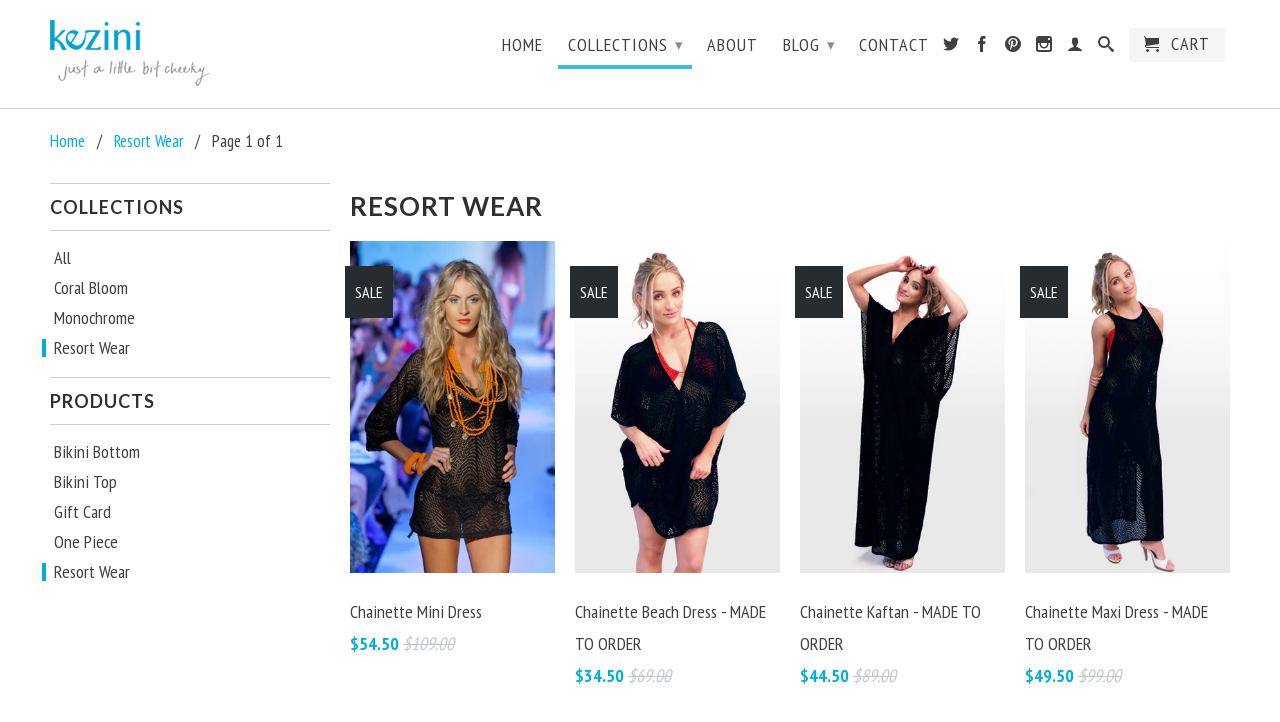

--- FILE ---
content_type: text/html; charset=utf-8
request_url: https://www.kezini.com/collections/resort-wear
body_size: 20997
content:
<!DOCTYPE html>
<!--[if lt IE 7 ]><html class="ie ie6" lang="en"> <![endif]-->
<!--[if IE 7 ]><html class="ie ie7" lang="en"> <![endif]-->
<!--[if IE 8 ]><html class="ie ie8" lang="en"> <![endif]-->
<!--[if (gte IE 9)|!(IE)]><!--><html lang="en"> <!--<![endif]-->
  <head>
    <meta charset="utf-8">
    <meta http-equiv="cleartype" content="on">
    <meta name="robots" content="index,follow">

    <title>
      
        Resort and Beach Wear
        
        
        | Kezini
      
    </title>
        
    
      <meta name="description" content="Kaftans, beach dresses, bikini cover-ups and more!" />
    

    
      <meta name="twitter:card" content="summary">
      <meta name="twitter:site" content="@keziniswimwear">
      <meta name="twitter:creator" content="@keziniswimwear">
    

    
      
        <meta property="og:image" content="//www.kezini.com/cdn/shop/t/2/assets/logo.png?v=82151629499472549401382678647" />
      
      <meta property="og:url" content="https://www.kezini.com/collections/resort-wear" />
      <meta property="og:title" content="Resort and Beach Wear" />
      <meta property="og:description" content="Kaftans, beach dresses, bikini cover-ups and more!" />
      <meta property="og:type" content="website" />
    
    
    <meta property="og:site_name" content="Kezini" />
    <meta name="author" content="Kezini">

    <!-- Mobile Specific Metas -->
    <meta name="HandheldFriendly" content="True">
    <meta name="MobileOptimized" content="320">
    <meta name="viewport" content="width=device-width, initial-scale=1, maximum-scale=1"> 

    <!-- Stylesheets -->
    <link href="//www.kezini.com/cdn/shop/t/2/assets/styles.css?v=53577896585508047051674756157" rel="stylesheet" type="text/css" media="all" />
    <!--[if lte IE 9]>
      <link href="//www.kezini.com/cdn/shop/t/2/assets/ie.css?v=89589049885277117921382676361" rel="stylesheet" type="text/css" media="all" />
    <![endif]-->
    <!--[if lte IE 7]>
      //www.kezini.com/cdn/shop/t/2/assets/lte-ie7.js?v=163036231798125265921382676360
    <![endif]-->

    <!-- Icons -->
    <link rel="shortcut icon" type="image/x-icon" href="//www.kezini.com/cdn/shop/t/2/assets/favicon.png?v=1824479213006951811382676359">
    <link rel="canonical" href="https://www.kezini.com/collections/resort-wear" />

    <!-- Custom Fonts -->
    <link href='//fonts.googleapis.com/css?family=.|Lato:light,normal,bold|PT+Sans+Narrow:light,normal,bold|PT+Sans+Narrow:light,normal,bold' rel='stylesheet' type='text/css'>
    
    

    <!-- jQuery and jQuery fallback -->
    <script src="//ajax.googleapis.com/ajax/libs/jquery/1.8.3/jquery.min.js"></script>
    <script>window.jQuery || document.write("<script src='//www.kezini.com/cdn/shop/t/2/assets/jquery-1.8.3.min.js?v=157860826145910789271382676360'>\x3C/script>")</script>
    <script src="//www.kezini.com/cdn/shop/t/2/assets/app.js?v=82861276546829152531398473400" type="text/javascript"></script>
    <script src="//www.kezini.com/cdn/shop/t/2/assets/cloudzoom.js?v=148258085945554676801382676359" type="text/javascript"></script>
    <script src="//www.kezini.com/cdn/shopifycloud/storefront/assets/themes_support/option_selection-b017cd28.js" type="text/javascript"></script>        
    <script>window.performance && window.performance.mark && window.performance.mark('shopify.content_for_header.start');</script><meta id="shopify-digital-wallet" name="shopify-digital-wallet" content="/2842378/digital_wallets/dialog">
<meta name="shopify-checkout-api-token" content="aa9090fb58914c07e77eb63baede16d8">
<meta id="in-context-paypal-metadata" data-shop-id="2842378" data-venmo-supported="false" data-environment="production" data-locale="en_US" data-paypal-v4="true" data-currency="AUD">
<link rel="alternate" type="application/atom+xml" title="Feed" href="/collections/resort-wear.atom" />
<link rel="alternate" type="application/json+oembed" href="https://www.kezini.com/collections/resort-wear.oembed">
<script async="async" src="/checkouts/internal/preloads.js?locale=en-AU"></script>
<script id="shopify-features" type="application/json">{"accessToken":"aa9090fb58914c07e77eb63baede16d8","betas":["rich-media-storefront-analytics"],"domain":"www.kezini.com","predictiveSearch":true,"shopId":2842378,"locale":"en"}</script>
<script>var Shopify = Shopify || {};
Shopify.shop = "kezini.myshopify.com";
Shopify.locale = "en";
Shopify.currency = {"active":"AUD","rate":"1.0"};
Shopify.country = "AU";
Shopify.theme = {"name":"Retina","id":5131786,"schema_name":null,"schema_version":null,"theme_store_id":601,"role":"main"};
Shopify.theme.handle = "null";
Shopify.theme.style = {"id":null,"handle":null};
Shopify.cdnHost = "www.kezini.com/cdn";
Shopify.routes = Shopify.routes || {};
Shopify.routes.root = "/";</script>
<script type="module">!function(o){(o.Shopify=o.Shopify||{}).modules=!0}(window);</script>
<script>!function(o){function n(){var o=[];function n(){o.push(Array.prototype.slice.apply(arguments))}return n.q=o,n}var t=o.Shopify=o.Shopify||{};t.loadFeatures=n(),t.autoloadFeatures=n()}(window);</script>
<script id="shop-js-analytics" type="application/json">{"pageType":"collection"}</script>
<script defer="defer" async type="module" src="//www.kezini.com/cdn/shopifycloud/shop-js/modules/v2/client.init-shop-cart-sync_C5BV16lS.en.esm.js"></script>
<script defer="defer" async type="module" src="//www.kezini.com/cdn/shopifycloud/shop-js/modules/v2/chunk.common_CygWptCX.esm.js"></script>
<script type="module">
  await import("//www.kezini.com/cdn/shopifycloud/shop-js/modules/v2/client.init-shop-cart-sync_C5BV16lS.en.esm.js");
await import("//www.kezini.com/cdn/shopifycloud/shop-js/modules/v2/chunk.common_CygWptCX.esm.js");

  window.Shopify.SignInWithShop?.initShopCartSync?.({"fedCMEnabled":true,"windoidEnabled":true});

</script>
<script id="__st">var __st={"a":2842378,"offset":36000,"reqid":"b8792437-9208-48d1-8bfe-802671a1aa9f-1768686704","pageurl":"www.kezini.com\/collections\/resort-wear","u":"94541a81354c","p":"collection","rtyp":"collection","rid":12574248};</script>
<script>window.ShopifyPaypalV4VisibilityTracking = true;</script>
<script id="captcha-bootstrap">!function(){'use strict';const t='contact',e='account',n='new_comment',o=[[t,t],['blogs',n],['comments',n],[t,'customer']],c=[[e,'customer_login'],[e,'guest_login'],[e,'recover_customer_password'],[e,'create_customer']],r=t=>t.map((([t,e])=>`form[action*='/${t}']:not([data-nocaptcha='true']) input[name='form_type'][value='${e}']`)).join(','),a=t=>()=>t?[...document.querySelectorAll(t)].map((t=>t.form)):[];function s(){const t=[...o],e=r(t);return a(e)}const i='password',u='form_key',d=['recaptcha-v3-token','g-recaptcha-response','h-captcha-response',i],f=()=>{try{return window.sessionStorage}catch{return}},m='__shopify_v',_=t=>t.elements[u];function p(t,e,n=!1){try{const o=window.sessionStorage,c=JSON.parse(o.getItem(e)),{data:r}=function(t){const{data:e,action:n}=t;return t[m]||n?{data:e,action:n}:{data:t,action:n}}(c);for(const[e,n]of Object.entries(r))t.elements[e]&&(t.elements[e].value=n);n&&o.removeItem(e)}catch(o){console.error('form repopulation failed',{error:o})}}const l='form_type',E='cptcha';function T(t){t.dataset[E]=!0}const w=window,h=w.document,L='Shopify',v='ce_forms',y='captcha';let A=!1;((t,e)=>{const n=(g='f06e6c50-85a8-45c8-87d0-21a2b65856fe',I='https://cdn.shopify.com/shopifycloud/storefront-forms-hcaptcha/ce_storefront_forms_captcha_hcaptcha.v1.5.2.iife.js',D={infoText:'Protected by hCaptcha',privacyText:'Privacy',termsText:'Terms'},(t,e,n)=>{const o=w[L][v],c=o.bindForm;if(c)return c(t,g,e,D).then(n);var r;o.q.push([[t,g,e,D],n]),r=I,A||(h.body.append(Object.assign(h.createElement('script'),{id:'captcha-provider',async:!0,src:r})),A=!0)});var g,I,D;w[L]=w[L]||{},w[L][v]=w[L][v]||{},w[L][v].q=[],w[L][y]=w[L][y]||{},w[L][y].protect=function(t,e){n(t,void 0,e),T(t)},Object.freeze(w[L][y]),function(t,e,n,w,h,L){const[v,y,A,g]=function(t,e,n){const i=e?o:[],u=t?c:[],d=[...i,...u],f=r(d),m=r(i),_=r(d.filter((([t,e])=>n.includes(e))));return[a(f),a(m),a(_),s()]}(w,h,L),I=t=>{const e=t.target;return e instanceof HTMLFormElement?e:e&&e.form},D=t=>v().includes(t);t.addEventListener('submit',(t=>{const e=I(t);if(!e)return;const n=D(e)&&!e.dataset.hcaptchaBound&&!e.dataset.recaptchaBound,o=_(e),c=g().includes(e)&&(!o||!o.value);(n||c)&&t.preventDefault(),c&&!n&&(function(t){try{if(!f())return;!function(t){const e=f();if(!e)return;const n=_(t);if(!n)return;const o=n.value;o&&e.removeItem(o)}(t);const e=Array.from(Array(32),(()=>Math.random().toString(36)[2])).join('');!function(t,e){_(t)||t.append(Object.assign(document.createElement('input'),{type:'hidden',name:u})),t.elements[u].value=e}(t,e),function(t,e){const n=f();if(!n)return;const o=[...t.querySelectorAll(`input[type='${i}']`)].map((({name:t})=>t)),c=[...d,...o],r={};for(const[a,s]of new FormData(t).entries())c.includes(a)||(r[a]=s);n.setItem(e,JSON.stringify({[m]:1,action:t.action,data:r}))}(t,e)}catch(e){console.error('failed to persist form',e)}}(e),e.submit())}));const S=(t,e)=>{t&&!t.dataset[E]&&(n(t,e.some((e=>e===t))),T(t))};for(const o of['focusin','change'])t.addEventListener(o,(t=>{const e=I(t);D(e)&&S(e,y())}));const B=e.get('form_key'),M=e.get(l),P=B&&M;t.addEventListener('DOMContentLoaded',(()=>{const t=y();if(P)for(const e of t)e.elements[l].value===M&&p(e,B);[...new Set([...A(),...v().filter((t=>'true'===t.dataset.shopifyCaptcha))])].forEach((e=>S(e,t)))}))}(h,new URLSearchParams(w.location.search),n,t,e,['guest_login'])})(!0,!0)}();</script>
<script integrity="sha256-4kQ18oKyAcykRKYeNunJcIwy7WH5gtpwJnB7kiuLZ1E=" data-source-attribution="shopify.loadfeatures" defer="defer" src="//www.kezini.com/cdn/shopifycloud/storefront/assets/storefront/load_feature-a0a9edcb.js" crossorigin="anonymous"></script>
<script data-source-attribution="shopify.dynamic_checkout.dynamic.init">var Shopify=Shopify||{};Shopify.PaymentButton=Shopify.PaymentButton||{isStorefrontPortableWallets:!0,init:function(){window.Shopify.PaymentButton.init=function(){};var t=document.createElement("script");t.src="https://www.kezini.com/cdn/shopifycloud/portable-wallets/latest/portable-wallets.en.js",t.type="module",document.head.appendChild(t)}};
</script>
<script data-source-attribution="shopify.dynamic_checkout.buyer_consent">
  function portableWalletsHideBuyerConsent(e){var t=document.getElementById("shopify-buyer-consent"),n=document.getElementById("shopify-subscription-policy-button");t&&n&&(t.classList.add("hidden"),t.setAttribute("aria-hidden","true"),n.removeEventListener("click",e))}function portableWalletsShowBuyerConsent(e){var t=document.getElementById("shopify-buyer-consent"),n=document.getElementById("shopify-subscription-policy-button");t&&n&&(t.classList.remove("hidden"),t.removeAttribute("aria-hidden"),n.addEventListener("click",e))}window.Shopify?.PaymentButton&&(window.Shopify.PaymentButton.hideBuyerConsent=portableWalletsHideBuyerConsent,window.Shopify.PaymentButton.showBuyerConsent=portableWalletsShowBuyerConsent);
</script>
<script data-source-attribution="shopify.dynamic_checkout.cart.bootstrap">document.addEventListener("DOMContentLoaded",(function(){function t(){return document.querySelector("shopify-accelerated-checkout-cart, shopify-accelerated-checkout")}if(t())Shopify.PaymentButton.init();else{new MutationObserver((function(e,n){t()&&(Shopify.PaymentButton.init(),n.disconnect())})).observe(document.body,{childList:!0,subtree:!0})}}));
</script>
<link id="shopify-accelerated-checkout-styles" rel="stylesheet" media="screen" href="https://www.kezini.com/cdn/shopifycloud/portable-wallets/latest/accelerated-checkout-backwards-compat.css" crossorigin="anonymous">
<style id="shopify-accelerated-checkout-cart">
        #shopify-buyer-consent {
  margin-top: 1em;
  display: inline-block;
  width: 100%;
}

#shopify-buyer-consent.hidden {
  display: none;
}

#shopify-subscription-policy-button {
  background: none;
  border: none;
  padding: 0;
  text-decoration: underline;
  font-size: inherit;
  cursor: pointer;
}

#shopify-subscription-policy-button::before {
  box-shadow: none;
}

      </style>

<script>window.performance && window.performance.mark && window.performance.mark('shopify.content_for_header.end');</script>
  <link href="https://monorail-edge.shopifysvc.com" rel="dns-prefetch">
<script>(function(){if ("sendBeacon" in navigator && "performance" in window) {try {var session_token_from_headers = performance.getEntriesByType('navigation')[0].serverTiming.find(x => x.name == '_s').description;} catch {var session_token_from_headers = undefined;}var session_cookie_matches = document.cookie.match(/_shopify_s=([^;]*)/);var session_token_from_cookie = session_cookie_matches && session_cookie_matches.length === 2 ? session_cookie_matches[1] : "";var session_token = session_token_from_headers || session_token_from_cookie || "";function handle_abandonment_event(e) {var entries = performance.getEntries().filter(function(entry) {return /monorail-edge.shopifysvc.com/.test(entry.name);});if (!window.abandonment_tracked && entries.length === 0) {window.abandonment_tracked = true;var currentMs = Date.now();var navigation_start = performance.timing.navigationStart;var payload = {shop_id: 2842378,url: window.location.href,navigation_start,duration: currentMs - navigation_start,session_token,page_type: "collection"};window.navigator.sendBeacon("https://monorail-edge.shopifysvc.com/v1/produce", JSON.stringify({schema_id: "online_store_buyer_site_abandonment/1.1",payload: payload,metadata: {event_created_at_ms: currentMs,event_sent_at_ms: currentMs}}));}}window.addEventListener('pagehide', handle_abandonment_event);}}());</script>
<script id="web-pixels-manager-setup">(function e(e,d,r,n,o){if(void 0===o&&(o={}),!Boolean(null===(a=null===(i=window.Shopify)||void 0===i?void 0:i.analytics)||void 0===a?void 0:a.replayQueue)){var i,a;window.Shopify=window.Shopify||{};var t=window.Shopify;t.analytics=t.analytics||{};var s=t.analytics;s.replayQueue=[],s.publish=function(e,d,r){return s.replayQueue.push([e,d,r]),!0};try{self.performance.mark("wpm:start")}catch(e){}var l=function(){var e={modern:/Edge?\/(1{2}[4-9]|1[2-9]\d|[2-9]\d{2}|\d{4,})\.\d+(\.\d+|)|Firefox\/(1{2}[4-9]|1[2-9]\d|[2-9]\d{2}|\d{4,})\.\d+(\.\d+|)|Chrom(ium|e)\/(9{2}|\d{3,})\.\d+(\.\d+|)|(Maci|X1{2}).+ Version\/(15\.\d+|(1[6-9]|[2-9]\d|\d{3,})\.\d+)([,.]\d+|)( \(\w+\)|)( Mobile\/\w+|) Safari\/|Chrome.+OPR\/(9{2}|\d{3,})\.\d+\.\d+|(CPU[ +]OS|iPhone[ +]OS|CPU[ +]iPhone|CPU IPhone OS|CPU iPad OS)[ +]+(15[._]\d+|(1[6-9]|[2-9]\d|\d{3,})[._]\d+)([._]\d+|)|Android:?[ /-](13[3-9]|1[4-9]\d|[2-9]\d{2}|\d{4,})(\.\d+|)(\.\d+|)|Android.+Firefox\/(13[5-9]|1[4-9]\d|[2-9]\d{2}|\d{4,})\.\d+(\.\d+|)|Android.+Chrom(ium|e)\/(13[3-9]|1[4-9]\d|[2-9]\d{2}|\d{4,})\.\d+(\.\d+|)|SamsungBrowser\/([2-9]\d|\d{3,})\.\d+/,legacy:/Edge?\/(1[6-9]|[2-9]\d|\d{3,})\.\d+(\.\d+|)|Firefox\/(5[4-9]|[6-9]\d|\d{3,})\.\d+(\.\d+|)|Chrom(ium|e)\/(5[1-9]|[6-9]\d|\d{3,})\.\d+(\.\d+|)([\d.]+$|.*Safari\/(?![\d.]+ Edge\/[\d.]+$))|(Maci|X1{2}).+ Version\/(10\.\d+|(1[1-9]|[2-9]\d|\d{3,})\.\d+)([,.]\d+|)( \(\w+\)|)( Mobile\/\w+|) Safari\/|Chrome.+OPR\/(3[89]|[4-9]\d|\d{3,})\.\d+\.\d+|(CPU[ +]OS|iPhone[ +]OS|CPU[ +]iPhone|CPU IPhone OS|CPU iPad OS)[ +]+(10[._]\d+|(1[1-9]|[2-9]\d|\d{3,})[._]\d+)([._]\d+|)|Android:?[ /-](13[3-9]|1[4-9]\d|[2-9]\d{2}|\d{4,})(\.\d+|)(\.\d+|)|Mobile Safari.+OPR\/([89]\d|\d{3,})\.\d+\.\d+|Android.+Firefox\/(13[5-9]|1[4-9]\d|[2-9]\d{2}|\d{4,})\.\d+(\.\d+|)|Android.+Chrom(ium|e)\/(13[3-9]|1[4-9]\d|[2-9]\d{2}|\d{4,})\.\d+(\.\d+|)|Android.+(UC? ?Browser|UCWEB|U3)[ /]?(15\.([5-9]|\d{2,})|(1[6-9]|[2-9]\d|\d{3,})\.\d+)\.\d+|SamsungBrowser\/(5\.\d+|([6-9]|\d{2,})\.\d+)|Android.+MQ{2}Browser\/(14(\.(9|\d{2,})|)|(1[5-9]|[2-9]\d|\d{3,})(\.\d+|))(\.\d+|)|K[Aa][Ii]OS\/(3\.\d+|([4-9]|\d{2,})\.\d+)(\.\d+|)/},d=e.modern,r=e.legacy,n=navigator.userAgent;return n.match(d)?"modern":n.match(r)?"legacy":"unknown"}(),u="modern"===l?"modern":"legacy",c=(null!=n?n:{modern:"",legacy:""})[u],f=function(e){return[e.baseUrl,"/wpm","/b",e.hashVersion,"modern"===e.buildTarget?"m":"l",".js"].join("")}({baseUrl:d,hashVersion:r,buildTarget:u}),m=function(e){var d=e.version,r=e.bundleTarget,n=e.surface,o=e.pageUrl,i=e.monorailEndpoint;return{emit:function(e){var a=e.status,t=e.errorMsg,s=(new Date).getTime(),l=JSON.stringify({metadata:{event_sent_at_ms:s},events:[{schema_id:"web_pixels_manager_load/3.1",payload:{version:d,bundle_target:r,page_url:o,status:a,surface:n,error_msg:t},metadata:{event_created_at_ms:s}}]});if(!i)return console&&console.warn&&console.warn("[Web Pixels Manager] No Monorail endpoint provided, skipping logging."),!1;try{return self.navigator.sendBeacon.bind(self.navigator)(i,l)}catch(e){}var u=new XMLHttpRequest;try{return u.open("POST",i,!0),u.setRequestHeader("Content-Type","text/plain"),u.send(l),!0}catch(e){return console&&console.warn&&console.warn("[Web Pixels Manager] Got an unhandled error while logging to Monorail."),!1}}}}({version:r,bundleTarget:l,surface:e.surface,pageUrl:self.location.href,monorailEndpoint:e.monorailEndpoint});try{o.browserTarget=l,function(e){var d=e.src,r=e.async,n=void 0===r||r,o=e.onload,i=e.onerror,a=e.sri,t=e.scriptDataAttributes,s=void 0===t?{}:t,l=document.createElement("script"),u=document.querySelector("head"),c=document.querySelector("body");if(l.async=n,l.src=d,a&&(l.integrity=a,l.crossOrigin="anonymous"),s)for(var f in s)if(Object.prototype.hasOwnProperty.call(s,f))try{l.dataset[f]=s[f]}catch(e){}if(o&&l.addEventListener("load",o),i&&l.addEventListener("error",i),u)u.appendChild(l);else{if(!c)throw new Error("Did not find a head or body element to append the script");c.appendChild(l)}}({src:f,async:!0,onload:function(){if(!function(){var e,d;return Boolean(null===(d=null===(e=window.Shopify)||void 0===e?void 0:e.analytics)||void 0===d?void 0:d.initialized)}()){var d=window.webPixelsManager.init(e)||void 0;if(d){var r=window.Shopify.analytics;r.replayQueue.forEach((function(e){var r=e[0],n=e[1],o=e[2];d.publishCustomEvent(r,n,o)})),r.replayQueue=[],r.publish=d.publishCustomEvent,r.visitor=d.visitor,r.initialized=!0}}},onerror:function(){return m.emit({status:"failed",errorMsg:"".concat(f," has failed to load")})},sri:function(e){var d=/^sha384-[A-Za-z0-9+/=]+$/;return"string"==typeof e&&d.test(e)}(c)?c:"",scriptDataAttributes:o}),m.emit({status:"loading"})}catch(e){m.emit({status:"failed",errorMsg:(null==e?void 0:e.message)||"Unknown error"})}}})({shopId: 2842378,storefrontBaseUrl: "https://www.kezini.com",extensionsBaseUrl: "https://extensions.shopifycdn.com/cdn/shopifycloud/web-pixels-manager",monorailEndpoint: "https://monorail-edge.shopifysvc.com/unstable/produce_batch",surface: "storefront-renderer",enabledBetaFlags: ["2dca8a86"],webPixelsConfigList: [{"id":"57606209","eventPayloadVersion":"v1","runtimeContext":"LAX","scriptVersion":"1","type":"CUSTOM","privacyPurposes":["MARKETING"],"name":"Meta pixel (migrated)"},{"id":"81526849","eventPayloadVersion":"v1","runtimeContext":"LAX","scriptVersion":"1","type":"CUSTOM","privacyPurposes":["ANALYTICS"],"name":"Google Analytics tag (migrated)"},{"id":"shopify-app-pixel","configuration":"{}","eventPayloadVersion":"v1","runtimeContext":"STRICT","scriptVersion":"0450","apiClientId":"shopify-pixel","type":"APP","privacyPurposes":["ANALYTICS","MARKETING"]},{"id":"shopify-custom-pixel","eventPayloadVersion":"v1","runtimeContext":"LAX","scriptVersion":"0450","apiClientId":"shopify-pixel","type":"CUSTOM","privacyPurposes":["ANALYTICS","MARKETING"]}],isMerchantRequest: false,initData: {"shop":{"name":"Kezini","paymentSettings":{"currencyCode":"AUD"},"myshopifyDomain":"kezini.myshopify.com","countryCode":"AU","storefrontUrl":"https:\/\/www.kezini.com"},"customer":null,"cart":null,"checkout":null,"productVariants":[],"purchasingCompany":null},},"https://www.kezini.com/cdn","fcfee988w5aeb613cpc8e4bc33m6693e112",{"modern":"","legacy":""},{"shopId":"2842378","storefrontBaseUrl":"https:\/\/www.kezini.com","extensionBaseUrl":"https:\/\/extensions.shopifycdn.com\/cdn\/shopifycloud\/web-pixels-manager","surface":"storefront-renderer","enabledBetaFlags":"[\"2dca8a86\"]","isMerchantRequest":"false","hashVersion":"fcfee988w5aeb613cpc8e4bc33m6693e112","publish":"custom","events":"[[\"page_viewed\",{}],[\"collection_viewed\",{\"collection\":{\"id\":\"12574248\",\"title\":\"Resort Wear\",\"productVariants\":[{\"price\":{\"amount\":54.5,\"currencyCode\":\"AUD\"},\"product\":{\"title\":\"Chainette Mini Dress\",\"vendor\":\"Kezini\",\"id\":\"171330574\",\"untranslatedTitle\":\"Chainette Mini Dress\",\"url\":\"\/products\/chainette-mini\",\"type\":\"Resort Wear\"},\"id\":\"393232104\",\"image\":{\"src\":\"\/\/www.kezini.com\/cdn\/shop\/products\/Chainette_Mini.jpg?v=1450575237\"},\"sku\":\"\",\"title\":\"8 Au | 4 USA\",\"untranslatedTitle\":\"8 Au | 4 USA\"},{\"price\":{\"amount\":34.5,\"currencyCode\":\"AUD\"},\"product\":{\"title\":\"Chainette Beach Dress - MADE TO ORDER\",\"vendor\":\"Kezini\",\"id\":\"2461843457\",\"untranslatedTitle\":\"Chainette Beach Dress - MADE TO ORDER\",\"url\":\"\/products\/chainette-midi-cover-up\",\"type\":\"Resort Wear\"},\"id\":\"8270591105\",\"image\":{\"src\":\"\/\/www.kezini.com\/cdn\/shop\/products\/beach_dress_short.jpg?v=1447744143\"},\"sku\":\"\",\"title\":\"One Size\",\"untranslatedTitle\":\"One Size\"},{\"price\":{\"amount\":44.5,\"currencyCode\":\"AUD\"},\"product\":{\"title\":\"Chainette Kaftan - MADE TO ORDER\",\"vendor\":\"Kezini\",\"id\":\"3539955393\",\"untranslatedTitle\":\"Chainette Kaftan - MADE TO ORDER\",\"url\":\"\/products\/chainette-kaftan\",\"type\":\"Resort Wear\"},\"id\":\"10315631553\",\"image\":{\"src\":\"\/\/www.kezini.com\/cdn\/shop\/products\/Long_Maxi_dress.jpg?v=1447745645\"},\"sku\":\"\",\"title\":\"One Size\",\"untranslatedTitle\":\"One Size\"},{\"price\":{\"amount\":49.5,\"currencyCode\":\"AUD\"},\"product\":{\"title\":\"Chainette Maxi Dress - MADE TO ORDER\",\"vendor\":\"Kezini\",\"id\":\"366173857\",\"untranslatedTitle\":\"Chainette Maxi Dress - MADE TO ORDER\",\"url\":\"\/products\/chainette-maxi-dress\",\"type\":\"Resort Wear\"},\"id\":\"940655365\",\"image\":{\"src\":\"\/\/www.kezini.com\/cdn\/shop\/products\/P1040595.jpg?v=1454395627\"},\"sku\":\"\",\"title\":\"S\/M\",\"untranslatedTitle\":\"S\/M\"},{\"price\":{\"amount\":39.5,\"currencyCode\":\"AUD\"},\"product\":{\"title\":\"Paisley Cotton Maxi\",\"vendor\":\"Kezini\",\"id\":\"3543026561\",\"untranslatedTitle\":\"Paisley Cotton Maxi\",\"url\":\"\/products\/paisley-maxi\",\"type\":\"Resort Wear\"},\"id\":\"10331724865\",\"image\":{\"src\":\"\/\/www.kezini.com\/cdn\/shop\/products\/strapless_summer_maxi_dress.jpg?v=1447809455\"},\"sku\":\"\",\"title\":\"S\",\"untranslatedTitle\":\"S\"},{\"price\":{\"amount\":24.5,\"currencyCode\":\"AUD\"},\"product\":{\"title\":\"Paisley Cotton Summer Shorts\",\"vendor\":\"Kezini\",\"id\":\"387207853\",\"untranslatedTitle\":\"Paisley Cotton Summer Shorts\",\"url\":\"\/products\/paisley-summer-shorts\",\"type\":\"Resort Wear\"},\"id\":\"1011063981\",\"image\":{\"src\":\"\/\/www.kezini.com\/cdn\/shop\/products\/P1040624_7b9a6837-929e-4732-bee7-82cd42b5e4b3.jpg?v=1455257238\"},\"sku\":\"\",\"title\":\"Small\",\"untranslatedTitle\":\"Small\"},{\"price\":{\"amount\":79.0,\"currencyCode\":\"AUD\"},\"product\":{\"title\":\"Floral Maxi\",\"vendor\":\"Kezini\",\"id\":\"369186361\",\"untranslatedTitle\":\"Floral Maxi\",\"url\":\"\/products\/floral-maxi\",\"type\":\"Resort Wear\"},\"id\":\"955209365\",\"image\":{\"src\":\"\/\/www.kezini.com\/cdn\/shop\/products\/Maxi_dress.jpg?v=1447809660\"},\"sku\":\"\",\"title\":\"S\",\"untranslatedTitle\":\"S\"},{\"price\":{\"amount\":24.5,\"currencyCode\":\"AUD\"},\"product\":{\"title\":\"Floral Summer Top\",\"vendor\":\"Kezini\",\"id\":\"4038773185\",\"untranslatedTitle\":\"Floral Summer Top\",\"url\":\"\/products\/floral-summer-top\",\"type\":\"Resort Wear\"},\"id\":\"11730112001\",\"image\":{\"src\":\"\/\/www.kezini.com\/cdn\/shop\/products\/P1040738.jpg?v=1454399152\"},\"sku\":\"\",\"title\":\"S\",\"untranslatedTitle\":\"S\"},{\"price\":{\"amount\":49.5,\"currencyCode\":\"AUD\"},\"product\":{\"title\":\"Hoodie Mini\",\"vendor\":\"Kezini\",\"id\":\"171331538\",\"untranslatedTitle\":\"Hoodie Mini\",\"url\":\"\/products\/hoodie-mini\",\"type\":\"Resort Wear\"},\"id\":\"393233734\",\"image\":{\"src\":\"\/\/www.kezini.com\/cdn\/shop\/products\/Hoodie_kaftan_mini.jpg?v=1488520599\"},\"sku\":\"\",\"title\":\"8 Au | 4 USA\",\"untranslatedTitle\":\"8 Au | 4 USA\"},{\"price\":{\"amount\":22.0,\"currencyCode\":\"AUD\"},\"product\":{\"title\":\"Soft Shimmer Striped Mini\",\"vendor\":\"Kezini\",\"id\":\"368855645\",\"untranslatedTitle\":\"Soft Shimmer Striped Mini\",\"url\":\"\/products\/constellation-stripes\",\"type\":\"Resort Wear\"},\"id\":\"953127129\",\"image\":{\"src\":\"\/\/www.kezini.com\/cdn\/shop\/products\/P1040545_1.jpg?v=1454395395\"},\"sku\":\"\",\"title\":\"Small\",\"untranslatedTitle\":\"Small\"},{\"price\":{\"amount\":24.5,\"currencyCode\":\"AUD\"},\"product\":{\"title\":\"Moonshine Boheme Poncho\",\"vendor\":\"Kezini\",\"id\":\"4041458497\",\"untranslatedTitle\":\"Moonshine Boheme Poncho\",\"url\":\"\/products\/moonshine-boheme-poncho\",\"type\":\"Resort Wear\"},\"id\":\"11736203521\",\"image\":{\"src\":\"\/\/www.kezini.com\/cdn\/shop\/products\/P1040560-COPY.jpg?v=1454416924\"},\"sku\":\"\",\"title\":\"Default Title\",\"untranslatedTitle\":\"Default Title\"},{\"price\":{\"amount\":24.5,\"currencyCode\":\"AUD\"},\"product\":{\"title\":\"Cheeky Short\",\"vendor\":\"Kezini\",\"id\":\"171332724\",\"untranslatedTitle\":\"Cheeky Short\",\"url\":\"\/products\/cheeky-short\",\"type\":\"Resort Wear\"},\"id\":\"393235778\",\"image\":{\"src\":\"\/\/www.kezini.com\/cdn\/shop\/products\/beach_shorts_2332a558-e4e7-4732-aa1d-31bfe74f5f9b.jpg?v=1454417612\"},\"sku\":\"\",\"title\":\"8 Au | 4 USA\",\"untranslatedTitle\":\"8 Au | 4 USA\"},{\"price\":{\"amount\":10.0,\"currencyCode\":\"AUD\"},\"product\":{\"title\":\"The Perfect Gift\",\"vendor\":\"Kezini\",\"id\":\"168298632\",\"untranslatedTitle\":\"The Perfect Gift\",\"url\":\"\/products\/the-perfect-gift\",\"type\":\"Gift Card\"},\"id\":\"386959332\",\"image\":{\"src\":\"\/\/www.kezini.com\/cdn\/shop\/products\/product_img_104_414x255.jpg?v=1382912111\"},\"sku\":\"\",\"title\":\"$10\",\"untranslatedTitle\":\"$10\"}]}}]]"});</script><script>
  window.ShopifyAnalytics = window.ShopifyAnalytics || {};
  window.ShopifyAnalytics.meta = window.ShopifyAnalytics.meta || {};
  window.ShopifyAnalytics.meta.currency = 'AUD';
  var meta = {"products":[{"id":171330574,"gid":"gid:\/\/shopify\/Product\/171330574","vendor":"Kezini","type":"Resort Wear","handle":"chainette-mini","variants":[{"id":393232104,"price":5450,"name":"Chainette Mini Dress - 8 Au | 4 USA","public_title":"8 Au | 4 USA","sku":""},{"id":393232106,"price":5450,"name":"Chainette Mini Dress - 10 Au | 6 USA","public_title":"10 Au | 6 USA","sku":""},{"id":393232108,"price":5450,"name":"Chainette Mini Dress - 12 Au | 8 USA","public_title":"12 Au | 8 USA","sku":""},{"id":393232110,"price":5450,"name":"Chainette Mini Dress - 14 Au | 10 USA","public_title":"14 Au | 10 USA","sku":""}],"remote":false},{"id":2461843457,"gid":"gid:\/\/shopify\/Product\/2461843457","vendor":"Kezini","type":"Resort Wear","handle":"chainette-midi-cover-up","variants":[{"id":8270591105,"price":3450,"name":"Chainette Beach Dress - MADE TO ORDER - One Size","public_title":"One Size","sku":""}],"remote":false},{"id":3539955393,"gid":"gid:\/\/shopify\/Product\/3539955393","vendor":"Kezini","type":"Resort Wear","handle":"chainette-kaftan","variants":[{"id":10315631553,"price":4450,"name":"Chainette Kaftan - MADE TO ORDER - One Size","public_title":"One Size","sku":""}],"remote":false},{"id":366173857,"gid":"gid:\/\/shopify\/Product\/366173857","vendor":"Kezini","type":"Resort Wear","handle":"chainette-maxi-dress","variants":[{"id":940655365,"price":4950,"name":"Chainette Maxi Dress - MADE TO ORDER - S\/M","public_title":"S\/M","sku":""},{"id":940655369,"price":4950,"name":"Chainette Maxi Dress - MADE TO ORDER - M\/L","public_title":"M\/L","sku":""}],"remote":false},{"id":3543026561,"gid":"gid:\/\/shopify\/Product\/3543026561","vendor":"Kezini","type":"Resort Wear","handle":"paisley-maxi","variants":[{"id":10331724865,"price":3950,"name":"Paisley Cotton Maxi - S","public_title":"S","sku":""},{"id":10331724929,"price":3950,"name":"Paisley Cotton Maxi - M","public_title":"M","sku":""},{"id":10331724993,"price":3950,"name":"Paisley Cotton Maxi - L","public_title":"L","sku":""}],"remote":false},{"id":387207853,"gid":"gid:\/\/shopify\/Product\/387207853","vendor":"Kezini","type":"Resort Wear","handle":"paisley-summer-shorts","variants":[{"id":1011063981,"price":2450,"name":"Paisley Cotton Summer Shorts - Small","public_title":"Small","sku":""},{"id":1011063985,"price":2450,"name":"Paisley Cotton Summer Shorts - Medium","public_title":"Medium","sku":""},{"id":1011063989,"price":2450,"name":"Paisley Cotton Summer Shorts - Large","public_title":"Large","sku":""}],"remote":false},{"id":369186361,"gid":"gid:\/\/shopify\/Product\/369186361","vendor":"Kezini","type":"Resort Wear","handle":"floral-maxi","variants":[{"id":955209365,"price":7900,"name":"Floral Maxi - S","public_title":"S","sku":""},{"id":955209373,"price":7900,"name":"Floral Maxi - M","public_title":"M","sku":""},{"id":955209377,"price":7900,"name":"Floral Maxi - L","public_title":"L","sku":""}],"remote":false},{"id":4038773185,"gid":"gid:\/\/shopify\/Product\/4038773185","vendor":"Kezini","type":"Resort Wear","handle":"floral-summer-top","variants":[{"id":11730112001,"price":2450,"name":"Floral Summer Top - S","public_title":"S","sku":""},{"id":11730112065,"price":2450,"name":"Floral Summer Top - M","public_title":"M","sku":""},{"id":11730112129,"price":2450,"name":"Floral Summer Top - L","public_title":"L","sku":""}],"remote":false},{"id":171331538,"gid":"gid:\/\/shopify\/Product\/171331538","vendor":"Kezini","type":"Resort Wear","handle":"hoodie-mini","variants":[{"id":393233734,"price":4950,"name":"Hoodie Mini - 8 Au | 4 USA","public_title":"8 Au | 4 USA","sku":""},{"id":393233736,"price":4950,"name":"Hoodie Mini - 10 Au | 6 USA","public_title":"10 Au | 6 USA","sku":""},{"id":393233738,"price":4950,"name":"Hoodie Mini - 12 Au | 8 USA","public_title":"12 Au | 8 USA","sku":""},{"id":393233740,"price":4950,"name":"Hoodie Mini - 14 Au | 10 USA","public_title":"14 Au | 10 USA","sku":""}],"remote":false},{"id":368855645,"gid":"gid:\/\/shopify\/Product\/368855645","vendor":"Kezini","type":"Resort Wear","handle":"constellation-stripes","variants":[{"id":953127129,"price":2200,"name":"Soft Shimmer Striped Mini - Small","public_title":"Small","sku":""},{"id":953127133,"price":2200,"name":"Soft Shimmer Striped Mini - Medium","public_title":"Medium","sku":""},{"id":953127137,"price":2200,"name":"Soft Shimmer Striped Mini - Large","public_title":"Large","sku":""}],"remote":false},{"id":4041458497,"gid":"gid:\/\/shopify\/Product\/4041458497","vendor":"Kezini","type":"Resort Wear","handle":"moonshine-boheme-poncho","variants":[{"id":11736203521,"price":2450,"name":"Moonshine Boheme Poncho","public_title":null,"sku":""}],"remote":false},{"id":171332724,"gid":"gid:\/\/shopify\/Product\/171332724","vendor":"Kezini","type":"Resort Wear","handle":"cheeky-short","variants":[{"id":393235778,"price":2450,"name":"Cheeky Short - 8 Au | 4 USA","public_title":"8 Au | 4 USA","sku":""},{"id":393235780,"price":2450,"name":"Cheeky Short - 10 Au | 6 USA","public_title":"10 Au | 6 USA","sku":""},{"id":393235782,"price":2450,"name":"Cheeky Short - 12 Au | 8 USA","public_title":"12 Au | 8 USA","sku":""},{"id":393235784,"price":2450,"name":"Cheeky Short - 14 Au | 10 USA","public_title":"14 Au | 10 USA","sku":""}],"remote":false},{"id":168298632,"gid":"gid:\/\/shopify\/Product\/168298632","vendor":"Kezini","type":"Gift Card","handle":"the-perfect-gift","variants":[{"id":386959332,"price":1000,"name":"The Perfect Gift - $10","public_title":"$10","sku":""},{"id":386959336,"price":2500,"name":"The Perfect Gift - $25","public_title":"$25","sku":""},{"id":386959338,"price":5000,"name":"The Perfect Gift - $50","public_title":"$50","sku":""},{"id":386959340,"price":10000,"name":"The Perfect Gift - $100","public_title":"$100","sku":""},{"id":960329977,"price":12500,"name":"The Perfect Gift - $125","public_title":"$125","sku":""},{"id":960330045,"price":15000,"name":"The Perfect Gift - $150","public_title":"$150","sku":""},{"id":960330105,"price":20000,"name":"The Perfect Gift - $200","public_title":"$200","sku":""},{"id":960330197,"price":25000,"name":"The Perfect Gift - $250","public_title":"$250","sku":""}],"remote":false}],"page":{"pageType":"collection","resourceType":"collection","resourceId":12574248,"requestId":"b8792437-9208-48d1-8bfe-802671a1aa9f-1768686704"}};
  for (var attr in meta) {
    window.ShopifyAnalytics.meta[attr] = meta[attr];
  }
</script>
<script class="analytics">
  (function () {
    var customDocumentWrite = function(content) {
      var jquery = null;

      if (window.jQuery) {
        jquery = window.jQuery;
      } else if (window.Checkout && window.Checkout.$) {
        jquery = window.Checkout.$;
      }

      if (jquery) {
        jquery('body').append(content);
      }
    };

    var hasLoggedConversion = function(token) {
      if (token) {
        return document.cookie.indexOf('loggedConversion=' + token) !== -1;
      }
      return false;
    }

    var setCookieIfConversion = function(token) {
      if (token) {
        var twoMonthsFromNow = new Date(Date.now());
        twoMonthsFromNow.setMonth(twoMonthsFromNow.getMonth() + 2);

        document.cookie = 'loggedConversion=' + token + '; expires=' + twoMonthsFromNow;
      }
    }

    var trekkie = window.ShopifyAnalytics.lib = window.trekkie = window.trekkie || [];
    if (trekkie.integrations) {
      return;
    }
    trekkie.methods = [
      'identify',
      'page',
      'ready',
      'track',
      'trackForm',
      'trackLink'
    ];
    trekkie.factory = function(method) {
      return function() {
        var args = Array.prototype.slice.call(arguments);
        args.unshift(method);
        trekkie.push(args);
        return trekkie;
      };
    };
    for (var i = 0; i < trekkie.methods.length; i++) {
      var key = trekkie.methods[i];
      trekkie[key] = trekkie.factory(key);
    }
    trekkie.load = function(config) {
      trekkie.config = config || {};
      trekkie.config.initialDocumentCookie = document.cookie;
      var first = document.getElementsByTagName('script')[0];
      var script = document.createElement('script');
      script.type = 'text/javascript';
      script.onerror = function(e) {
        var scriptFallback = document.createElement('script');
        scriptFallback.type = 'text/javascript';
        scriptFallback.onerror = function(error) {
                var Monorail = {
      produce: function produce(monorailDomain, schemaId, payload) {
        var currentMs = new Date().getTime();
        var event = {
          schema_id: schemaId,
          payload: payload,
          metadata: {
            event_created_at_ms: currentMs,
            event_sent_at_ms: currentMs
          }
        };
        return Monorail.sendRequest("https://" + monorailDomain + "/v1/produce", JSON.stringify(event));
      },
      sendRequest: function sendRequest(endpointUrl, payload) {
        // Try the sendBeacon API
        if (window && window.navigator && typeof window.navigator.sendBeacon === 'function' && typeof window.Blob === 'function' && !Monorail.isIos12()) {
          var blobData = new window.Blob([payload], {
            type: 'text/plain'
          });

          if (window.navigator.sendBeacon(endpointUrl, blobData)) {
            return true;
          } // sendBeacon was not successful

        } // XHR beacon

        var xhr = new XMLHttpRequest();

        try {
          xhr.open('POST', endpointUrl);
          xhr.setRequestHeader('Content-Type', 'text/plain');
          xhr.send(payload);
        } catch (e) {
          console.log(e);
        }

        return false;
      },
      isIos12: function isIos12() {
        return window.navigator.userAgent.lastIndexOf('iPhone; CPU iPhone OS 12_') !== -1 || window.navigator.userAgent.lastIndexOf('iPad; CPU OS 12_') !== -1;
      }
    };
    Monorail.produce('monorail-edge.shopifysvc.com',
      'trekkie_storefront_load_errors/1.1',
      {shop_id: 2842378,
      theme_id: 5131786,
      app_name: "storefront",
      context_url: window.location.href,
      source_url: "//www.kezini.com/cdn/s/trekkie.storefront.cd680fe47e6c39ca5d5df5f0a32d569bc48c0f27.min.js"});

        };
        scriptFallback.async = true;
        scriptFallback.src = '//www.kezini.com/cdn/s/trekkie.storefront.cd680fe47e6c39ca5d5df5f0a32d569bc48c0f27.min.js';
        first.parentNode.insertBefore(scriptFallback, first);
      };
      script.async = true;
      script.src = '//www.kezini.com/cdn/s/trekkie.storefront.cd680fe47e6c39ca5d5df5f0a32d569bc48c0f27.min.js';
      first.parentNode.insertBefore(script, first);
    };
    trekkie.load(
      {"Trekkie":{"appName":"storefront","development":false,"defaultAttributes":{"shopId":2842378,"isMerchantRequest":null,"themeId":5131786,"themeCityHash":"9702330292367824672","contentLanguage":"en","currency":"AUD","eventMetadataId":"baba4776-ee86-47b9-8f17-e591dbaed078"},"isServerSideCookieWritingEnabled":true,"monorailRegion":"shop_domain","enabledBetaFlags":["65f19447"]},"Session Attribution":{},"S2S":{"facebookCapiEnabled":false,"source":"trekkie-storefront-renderer","apiClientId":580111}}
    );

    var loaded = false;
    trekkie.ready(function() {
      if (loaded) return;
      loaded = true;

      window.ShopifyAnalytics.lib = window.trekkie;

      var originalDocumentWrite = document.write;
      document.write = customDocumentWrite;
      try { window.ShopifyAnalytics.merchantGoogleAnalytics.call(this); } catch(error) {};
      document.write = originalDocumentWrite;

      window.ShopifyAnalytics.lib.page(null,{"pageType":"collection","resourceType":"collection","resourceId":12574248,"requestId":"b8792437-9208-48d1-8bfe-802671a1aa9f-1768686704","shopifyEmitted":true});

      var match = window.location.pathname.match(/checkouts\/(.+)\/(thank_you|post_purchase)/)
      var token = match? match[1]: undefined;
      if (!hasLoggedConversion(token)) {
        setCookieIfConversion(token);
        window.ShopifyAnalytics.lib.track("Viewed Product Category",{"currency":"AUD","category":"Collection: resort-wear","collectionName":"resort-wear","collectionId":12574248,"nonInteraction":true},undefined,undefined,{"shopifyEmitted":true});
      }
    });


        var eventsListenerScript = document.createElement('script');
        eventsListenerScript.async = true;
        eventsListenerScript.src = "//www.kezini.com/cdn/shopifycloud/storefront/assets/shop_events_listener-3da45d37.js";
        document.getElementsByTagName('head')[0].appendChild(eventsListenerScript);

})();</script>
  <script>
  if (!window.ga || (window.ga && typeof window.ga !== 'function')) {
    window.ga = function ga() {
      (window.ga.q = window.ga.q || []).push(arguments);
      if (window.Shopify && window.Shopify.analytics && typeof window.Shopify.analytics.publish === 'function') {
        window.Shopify.analytics.publish("ga_stub_called", {}, {sendTo: "google_osp_migration"});
      }
      console.error("Shopify's Google Analytics stub called with:", Array.from(arguments), "\nSee https://help.shopify.com/manual/promoting-marketing/pixels/pixel-migration#google for more information.");
    };
    if (window.Shopify && window.Shopify.analytics && typeof window.Shopify.analytics.publish === 'function') {
      window.Shopify.analytics.publish("ga_stub_initialized", {}, {sendTo: "google_osp_migration"});
    }
  }
</script>
<script
  defer
  src="https://www.kezini.com/cdn/shopifycloud/perf-kit/shopify-perf-kit-3.0.4.min.js"
  data-application="storefront-renderer"
  data-shop-id="2842378"
  data-render-region="gcp-us-central1"
  data-page-type="collection"
  data-theme-instance-id="5131786"
  data-theme-name=""
  data-theme-version=""
  data-monorail-region="shop_domain"
  data-resource-timing-sampling-rate="10"
  data-shs="true"
  data-shs-beacon="true"
  data-shs-export-with-fetch="true"
  data-shs-logs-sample-rate="1"
  data-shs-beacon-endpoint="https://www.kezini.com/api/collect"
></script>
</head>
  <body class="collection">
    <div>
      <div id="header">
        <a href="#nav" class="icon-menu"> <span>Menu</span></a>
        <a href="#cart" class="icon-cart right"> <span>Cart</span></a>
      </div>
      
      <div class="hidden">
        <nav id="nav">
          
            <div class="mmenu-search">
              <form class="search" action="/search">
                <input type="hidden" name="type" value="product" />
                <input type="text" name="q" placeholder="Search" value="" autocapitalize="off" autocomplete="off" autocorrect="off" />
              </form>
            </div>
          
          <ul>
            
              
                <li ><a href="/" title="Home">Home</a></li>
              
            
              
                <li ><a href="/collections/all" title="Collections">Collections</a>
                  <ul>
                    
                      
                        <li class="Selected"><a href="/collections/resort-wear" title="Resort Wear">Resort Wear</a></li>
                      
                    
                      
                        <li ><a href="/collections/monochrome" title="Monochrome">Monochrome</a></li>
                      
                    
                      
                        <li ><a href="/collections/coral-bloom" title="Coral Bloom">Coral Bloom</a></li>
                      
                    
                  </ul>
                </li>
              
            
              
                <li ><a href="/pages/about-us" title="About">About</a></li>
              
            
              
                <li ><a href="/blogs/5-minutes-with" title="Blog">Blog</a>
                  <ul>
                    
                      
                        <li ><a href="/blogs/fashion-events-lifestyle" title="Fashion, Events & Lifestyle">Fashion, Events & Lifestyle</a></li>
                      
                    
                      
                        <li ><a href="/blogs/in-print" title="Media Madness!">Media Madness!</a></li>
                      
                    
                      
                        <li ><a href="/blogs/5-minutes-with" title="5 Minutes With...">5 Minutes With...</a></li>
                      
                    
                  </ul>
                </li>
              
            
              
                <li ><a href="/pages/contact-us" title="Contact">Contact</a></li>
              
            
            
              <li><a href="#">Social</a>
                  <ul>
                    
                      <li><a href="http://www.twitter.com/keziniswimwear" title="Kezini on Twitter" rel="me" target="_blank">Twitter</a></li>
                    
                    
                    
                      <li><a href="http://www.facebook.com/Kezini" title="Kezini on Facebook" rel="me" target="_blank">Facebook</a></li>
                    
                    
                    
                    
                    

                    
                    
                    
                      <li><a href="http://www.pinterest.com/keziniswimwear" title="Kezini on Pinterest" rel="me" target="_blank">Pinterest</a></li>
                    
                    
                    
                    
                    
                    
                    

                    
                      <li><a href="http://instagram.com/keziniswimwear" title="Kezini on Instagram" rel="me" target="_blank">Instagram</a></li>
                    

                    
                  </ul>
                </li>
              
              
                <li>
                  <a href="/account" title="My Account ">My Account</a>
                </li>
                
              
          </ul>
        </nav> 
          
        <nav id="cart">
          <ul>
            <li><a class="close continue" href="#cart">Continue Shopping</a></li>

            
              <li class="Label">Your Cart is Empty</li>
            
          </ul>
        </nav>
      </div>

      <div class="header header_bar">
        <div class="container"> 
          <div class="four columns logo">
            <a href="https://www.kezini.com" title="Kezini">
              
                <img src="//www.kezini.com/cdn/shop/t/2/assets/logo.png?v=82151629499472549401382678647" alt="Kezini" data-src="//www.kezini.com/cdn/shop/t/2/assets/logo.png?v=82151629499472549401382678647"  />
              
            </a>
          </div>

          <div class="twelve columns nav mobile_hidden">
            <ul class="menu">
              
                
                  <li><a href="/" title="Home" class="top-link ">Home</a></li>
                
              
                

                  
                  
                  
                  
                  

                  <li><a href="/collections/all" title="Collections" class="sub-menu  active">Collections 
                    <span class="arrow">▾</span></a> 
                    <div class="dropdown ">
                      <ul>
                        
                        
                        
                          
                          <li><a href="/collections/resort-wear" title="Resort Wear">Resort Wear</a></li>
                          

                          
                        
                          
                          <li><a href="/collections/monochrome" title="Monochrome">Monochrome</a></li>
                          

                          
                        
                          
                          <li><a href="/collections/coral-bloom" title="Coral Bloom">Coral Bloom</a></li>
                          

                          
                        
                      </ul>
                    </div>
                  </li>
                
              
                
                  <li><a href="/pages/about-us" title="About" class="top-link ">About</a></li>
                
              
                

                  
                  
                  
                  
                  

                  <li><a href="/blogs/5-minutes-with" title="Blog" class="sub-menu  ">Blog 
                    <span class="arrow">▾</span></a> 
                    <div class="dropdown ">
                      <ul>
                        
                        
                        
                          
                          <li><a href="/blogs/fashion-events-lifestyle" title="Fashion, Events & Lifestyle">Fashion, Events & Lifestyle</a></li>
                          

                          
                        
                          
                          <li><a href="/blogs/in-print" title="Media Madness!">Media Madness!</a></li>
                          

                          
                        
                          
                          <li><a href="/blogs/5-minutes-with" title="5 Minutes With...">5 Minutes With...</a></li>
                          

                          
                        
                      </ul>
                    </div>
                  </li>
                
              
                
                  <li><a href="/pages/contact-us" title="Contact" class="top-link ">Contact</a></li>
                
              
            
              
                
                  <li><a href="http://www.twitter.com/keziniswimwear" title="Kezini on Twitter" rel="me" target="_blank" class="icon-twitter"></a></li>
                
                
                
                  <li><a href="http://www.facebook.com/Kezini" title="Kezini on Facebook" rel="me" target="_blank" class="icon-facebook"></a></li>
                
                
                
                
                

                
                
                
                  <li><a href="http://www.pinterest.com/keziniswimwear" title="Kezini on Pinterest" rel="me" target="_blank" class="icon-pinterest"></a></li>
                
                
                
                
                
                
                

                
                  <li><a href="http://instagram.com/keziniswimwear" title="Kezini on Instagram" rel="me" target="_blank" class="icon-instagram"></a></li>
                

                
              

              
                <li>
                  <a href="/account" title="My Account " class="icon-user"></a>
                </li>
              
              
                <li>
                  <a href="/search" title="Search" class="icon-search" id="search-toggle"></a>
                </li>
              
              <li>
                <a href="#cart" class="icon-cart cart-button"> <span>Cart</span></a>
              </li>
            </ul>
          </div>
        </div>
      </div>


      
        <div class="container main content"> 
      

      

      
        

  <div class="sixteen columns clearfix breadcrumb">

  <span itemscope itemtype="http://data-vocabulary.org/Breadcrumb"><a href="https://www.kezini.com" title="Kezini" itemprop="url"><span itemprop="title">Home</span></a></span> 
    &nbsp; / &nbsp;
    <span itemscope itemtype="http://data-vocabulary.org/Breadcrumb"><a href="/collections/resort-wear" title="Resort Wear" itemprop="url"><span itemprop="title">Resort Wear</span></a></span>       
  
    
  
          
      &nbsp; / &nbsp; Page 1 of 1
    

    
  </div>

  
    <div class="sidebar four columns">
  

  

  
  
  
  


  
    <h4 class="toggle"><span>+</span>Collections</h4>
    <ul class="blog_list toggle_list">
      
        
          <li ><a href="/collections/all" title="All">All</a></li>
        
      
        
          <li ><a href="/collections/coral-bloom" title="Coral Bloom">Coral Bloom</a></li>
        
      
        
          <li ><a href="/collections/monochrome" title="Monochrome">Monochrome</a></li>
        
      
        
          <li class="active"><a href="/collections/resort-wear" title="Resort Wear">Resort Wear</a></li>
        
      
    </ul>
  

  
    <h4 class="toggle"><span>+</span>Products</h4>
    <ul class="blog_list toggle_list">
      
        <li ><a href="/collections/types?q=Bikini%20Bottom" title="Bikini Bottom">Bikini Bottom</a></li>
      
        <li ><a href="/collections/types?q=Bikini%20Top" title="Bikini Top">Bikini Top</a></li>
      
        <li ><a href="/collections/types?q=Gift%20Card" title="Gift Card">Gift Card</a></li>
      
        <li ><a href="/collections/types?q=One%20Piece" title="One Piece">One Piece</a></li>
      
        <li class="active"><a href="/collections/types?q=Resort%20Wear" title="Resort Wear">Resort Wear</a></li>
      
    </ul>
  

  

  
</div>
    <div class="twelve columns">
  

    
      <h1>Resort Wear</h1>
    

    

    
      
      
      






  
    

      
  <div class="three columns alpha thumbnail">


  

  <a href="/collections/resort-wear/products/chainette-mini" title="Chainette Mini Dress">
    <div class="relative">
      <img  src="//www.kezini.com/cdn/shop/t/2/assets/loader.gif?v=38408244440897529091382676360" data-src="//www.kezini.com/cdn/shop/products/Chainette_Mini_large.jpg?v=1450575237" data-src-retina="//www.kezini.com/cdn/shop/products/Chainette_Mini_grande.jpg?v=1450575237" alt="Chainette Mini Dress" />

      
        <span data-fancybox-href="#product-171330574" class="quick_shop action_button" data-gallery="product-171330574-gallery">
          Sneaky Peek
        </span>
      
    </div>

    <div class="info">            
      <span class="title">Chainette Mini Dress</span>
      <span class="price sale">
        
          
          $54.50
        
        
          <span class="was_price">$109.00</span>
        
      </span>
    </div>
    
      <div class="sale_banner">Sale</div>
    
    
      
    
      
    
  </a>
</div>


  <div id="product-171330574" class="modal">
    <div class="container section" style="width: inherit">
      
      <div class="eight columns" style="padding-left: 15px">
        <div class="flexslider " id="product-171330574-gallery">
  <ul class="slides">
    
      <li data-thumb="//www.kezini.com/cdn/shop/products/Chainette_Mini_large.jpg?v=1450575237" data-title="Chainette Mini Dress">
        
          <a href="//www.kezini.com/cdn/shop/products/Chainette_Mini.jpg?v=1450575237" class="fancybox" data-fancybox-group="171330574" title="Chainette Mini Dress">
            <img src="//www.kezini.com/cdn/shop/t/2/assets/loader.gif?v=38408244440897529091382676360" data-src="//www.kezini.com/cdn/shop/products/Chainette_Mini_large.jpg?v=1450575237" data-src-retina="//www.kezini.com/cdn/shop/products/Chainette_Mini_grande.jpg?v=1450575237" alt="Chainette Mini Dress"  data-cloudzoom="zoomImage: '//www.kezini.com/cdn/shop/products/Chainette_Mini.jpg?v=1450575237', tintColor: '#ffffff', zoomPosition: 'inside', zoomOffsetX: 0" class="cloudzoom" />
          </a>
        
      </li>
    
      <li data-thumb="//www.kezini.com/cdn/shop/products/Black_lace_bikini_cover_up_large.jpg?v=1450575237" data-title="Chainette Mini Dress">
        
          <a href="//www.kezini.com/cdn/shop/products/Black_lace_bikini_cover_up.jpg?v=1450575237" class="fancybox" data-fancybox-group="171330574" title="Chainette Mini Dress">
            <img src="//www.kezini.com/cdn/shop/t/2/assets/loader.gif?v=38408244440897529091382676360" data-src="//www.kezini.com/cdn/shop/products/Black_lace_bikini_cover_up_large.jpg?v=1450575237" data-src-retina="//www.kezini.com/cdn/shop/products/Black_lace_bikini_cover_up_grande.jpg?v=1450575237" alt="Chainette Mini Dress"  data-cloudzoom="zoomImage: '//www.kezini.com/cdn/shop/products/Black_lace_bikini_cover_up.jpg?v=1450575237', tintColor: '#ffffff', zoomPosition: 'inside', zoomOffsetX: 0" class="cloudzoom" />
          </a>
        
      </li>
    
      <li data-thumb="//www.kezini.com/cdn/shop/products/Black_kaftan_large.jpg?v=1450575237" data-title="Chainette Mini Dress">
        
          <a href="//www.kezini.com/cdn/shop/products/Black_kaftan.jpg?v=1450575237" class="fancybox" data-fancybox-group="171330574" title="Chainette Mini Dress">
            <img src="//www.kezini.com/cdn/shop/t/2/assets/loader.gif?v=38408244440897529091382676360" data-src="//www.kezini.com/cdn/shop/products/Black_kaftan_large.jpg?v=1450575237" data-src-retina="//www.kezini.com/cdn/shop/products/Black_kaftan_grande.jpg?v=1450575237" alt="Chainette Mini Dress"  data-cloudzoom="zoomImage: '//www.kezini.com/cdn/shop/products/Black_kaftan.jpg?v=1450575237', tintColor: '#ffffff', zoomPosition: 'inside', zoomOffsetX: 0" class="cloudzoom" />
          </a>
        
      </li>
    
      <li data-thumb="//www.kezini.com/cdn/shop/products/chainette_fabric_large.jpg?v=1450575237" data-title="Chainette Mini Dress">
        
          <a href="//www.kezini.com/cdn/shop/products/chainette_fabric.jpg?v=1450575237" class="fancybox" data-fancybox-group="171330574" title="Chainette Mini Dress">
            <img src="//www.kezini.com/cdn/shop/t/2/assets/loader.gif?v=38408244440897529091382676360" data-src="//www.kezini.com/cdn/shop/products/chainette_fabric_large.jpg?v=1450575237" data-src-retina="//www.kezini.com/cdn/shop/products/chainette_fabric_grande.jpg?v=1450575237" alt="Chainette Mini Dress"  data-cloudzoom="zoomImage: '//www.kezini.com/cdn/shop/products/chainette_fabric.jpg?v=1450575237', tintColor: '#ffffff', zoomPosition: 'inside', zoomOffsetX: 0" class="cloudzoom" />
          </a>
        
      </li>
    
  </ul>
</div>
      </div>
      
      <div class="six columns">
        <h3>Chainette Mini Dress</h3>

        <p class="modal_price">
          <span class="sold_out"></span>
          <span class="current_price sale">
            $54.50
          </span>
          <span class="was_price">
            
              $109.00 
            
          </span>
        </p>

        

        
          <p>
            Gorgeous mini made from beautiful soft feeling fabric with a subtle wave like design.  Three quarter length sleeves and lace up front which can be adjusted to suit the amount...
          </p>
          <p>
            <a href="/collections/resort-wear/products/chainette-mini" class="view_product_info" title="View Chainette Mini Dress Details">View full product details &rarr;</a>
          </p>
          <hr />
        
        
        




  <form action="/cart/add" method="post" class="clearfix product_form" data-money-format="${{amount}}" data-option-index="0" id="product-form-171330574">
    
      <div class="select">
        <label>Size:</label>
        <select id="product-select-171330574" name='id'>
          
            <option value="393232104">8 Au | 4 USA</option>
          
            <option value="393232106">10 Au | 6 USA</option>
          
            <option value="393232108">12 Au | 8 USA</option>
          
            <option value="393232110">14 Au | 10 USA</option>
          
        </select>
      </div>
    
 
    
    <div class="purchase clearfix ">
      
      <input type="submit" name="add" value="Add to Cart" class="action_button add_to_cart" />
    </div>  
  </form>

  
    <script type="text/javascript">
      // <![CDATA[  
        $(function() {    
          $product = $('#product-' + 171330574);
          if($('.single-option-selector', $product).length == 0) {
            new Shopify.OptionSelectors("product-select-171330574", { product: {"id":171330574,"title":"Chainette Mini Dress","handle":"chainette-mini","description":"\u003cp\u003eGorgeous mini made from beautiful soft feeling fabric with a subtle wave like design.  Three quarter length sleeves and lace up front which can be adjusted to suit the amount of coverage you desire.\u003c\/p\u003e\n\u003cp\u003e\u003cstrong\u003eMade in Australia\u003c\/strong\u003e\u003c\/p\u003e\n\u003cp\u003e﻿All prices shown in AU$\u003c\/p\u003e","published_at":"2014-03-14T16:18:00+10:00","created_at":"2013-11-05T15:44:10+10:00","vendor":"Kezini","type":"Resort Wear","tags":["black lace bikini cover up","sexy black mini","swimwear cover up"],"price":5450,"price_min":5450,"price_max":5450,"available":true,"price_varies":false,"compare_at_price":10900,"compare_at_price_min":10900,"compare_at_price_max":10900,"compare_at_price_varies":false,"variants":[{"id":393232104,"title":"8 Au | 4 USA","option1":"8 Au | 4 USA","option2":null,"option3":null,"sku":"","requires_shipping":true,"taxable":true,"featured_image":null,"available":true,"name":"Chainette Mini Dress - 8 Au | 4 USA","public_title":"8 Au | 4 USA","options":["8 Au | 4 USA"],"price":5450,"weight":0,"compare_at_price":10900,"inventory_quantity":2,"inventory_management":"shopify","inventory_policy":"deny","barcode":"","requires_selling_plan":false,"selling_plan_allocations":[]},{"id":393232106,"title":"10 Au | 6 USA","option1":"10 Au | 6 USA","option2":null,"option3":null,"sku":"","requires_shipping":true,"taxable":true,"featured_image":null,"available":true,"name":"Chainette Mini Dress - 10 Au | 6 USA","public_title":"10 Au | 6 USA","options":["10 Au | 6 USA"],"price":5450,"weight":0,"compare_at_price":10900,"inventory_quantity":5,"inventory_management":"shopify","inventory_policy":"deny","barcode":"","requires_selling_plan":false,"selling_plan_allocations":[]},{"id":393232108,"title":"12 Au | 8 USA","option1":"12 Au | 8 USA","option2":null,"option3":null,"sku":"","requires_shipping":true,"taxable":true,"featured_image":null,"available":true,"name":"Chainette Mini Dress - 12 Au | 8 USA","public_title":"12 Au | 8 USA","options":["12 Au | 8 USA"],"price":5450,"weight":0,"compare_at_price":10900,"inventory_quantity":9,"inventory_management":"shopify","inventory_policy":"deny","barcode":"","requires_selling_plan":false,"selling_plan_allocations":[]},{"id":393232110,"title":"14 Au | 10 USA","option1":"14 Au | 10 USA","option2":null,"option3":null,"sku":"","requires_shipping":true,"taxable":true,"featured_image":null,"available":true,"name":"Chainette Mini Dress - 14 Au | 10 USA","public_title":"14 Au | 10 USA","options":["14 Au | 10 USA"],"price":5450,"weight":0,"compare_at_price":10900,"inventory_quantity":6,"inventory_management":"shopify","inventory_policy":"deny","barcode":"","requires_selling_plan":false,"selling_plan_allocations":[]}],"images":["\/\/www.kezini.com\/cdn\/shop\/products\/Chainette_Mini.jpg?v=1450575237","\/\/www.kezini.com\/cdn\/shop\/products\/Black_lace_bikini_cover_up.jpg?v=1450575237","\/\/www.kezini.com\/cdn\/shop\/products\/Black_kaftan.jpg?v=1450575237","\/\/www.kezini.com\/cdn\/shop\/products\/chainette_fabric.jpg?v=1450575237"],"featured_image":"\/\/www.kezini.com\/cdn\/shop\/products\/Chainette_Mini.jpg?v=1450575237","options":["Size"],"media":[{"alt":null,"id":6533709889,"position":1,"preview_image":{"aspect_ratio":0.617,"height":645,"width":398,"src":"\/\/www.kezini.com\/cdn\/shop\/products\/Chainette_Mini.jpg?v=1450575237"},"aspect_ratio":0.617,"height":645,"media_type":"image","src":"\/\/www.kezini.com\/cdn\/shop\/products\/Chainette_Mini.jpg?v=1450575237","width":398},{"alt":null,"id":6533742657,"position":2,"preview_image":{"aspect_ratio":0.616,"height":646,"width":398,"src":"\/\/www.kezini.com\/cdn\/shop\/products\/Black_lace_bikini_cover_up.jpg?v=1450575237"},"aspect_ratio":0.616,"height":646,"media_type":"image","src":"\/\/www.kezini.com\/cdn\/shop\/products\/Black_lace_bikini_cover_up.jpg?v=1450575237","width":398},{"alt":null,"id":6533775425,"position":3,"preview_image":{"aspect_ratio":0.616,"height":646,"width":398,"src":"\/\/www.kezini.com\/cdn\/shop\/products\/Black_kaftan.jpg?v=1450575237"},"aspect_ratio":0.616,"height":646,"media_type":"image","src":"\/\/www.kezini.com\/cdn\/shop\/products\/Black_kaftan.jpg?v=1450575237","width":398},{"alt":null,"id":6533808193,"position":4,"preview_image":{"aspect_ratio":1.5,"height":700,"width":1050,"src":"\/\/www.kezini.com\/cdn\/shop\/products\/chainette_fabric.jpg?v=1450575237"},"aspect_ratio":1.5,"height":700,"media_type":"image","src":"\/\/www.kezini.com\/cdn\/shop\/products\/chainette_fabric.jpg?v=1450575237","width":1050}],"requires_selling_plan":false,"selling_plan_groups":[],"content":"\u003cp\u003eGorgeous mini made from beautiful soft feeling fabric with a subtle wave like design.  Three quarter length sleeves and lace up front which can be adjusted to suit the amount of coverage you desire.\u003c\/p\u003e\n\u003cp\u003e\u003cstrong\u003eMade in Australia\u003c\/strong\u003e\u003c\/p\u003e\n\u003cp\u003e﻿All prices shown in AU$\u003c\/p\u003e"}, onVariantSelected: selectCallback });

            
              
              
                
                  
                  
                    $('.single-option-selector:eq(' + 0 + ')', $product).val("8 Au | 4 USA").trigger('change');
                  
                
              
                
              
                
              
                
              
            
          }
        });
      // ]]>
    </script>
  


        
      </div>
    </div>
  </div>


        
        
      
        
  
  


  
    

      
  <div class="three columns  thumbnail">


  

  <a href="/collections/resort-wear/products/chainette-midi-cover-up" title="Chainette Beach Dress - MADE TO ORDER">
    <div class="relative">
      <img  src="//www.kezini.com/cdn/shop/t/2/assets/loader.gif?v=38408244440897529091382676360" data-src="//www.kezini.com/cdn/shop/products/beach_dress_short_large.jpg?v=1447744143" data-src-retina="//www.kezini.com/cdn/shop/products/beach_dress_short_grande.jpg?v=1447744143" alt="Chainette Beach Dress - MADE TO ORDER" />

      
        <span data-fancybox-href="#product-2461843457" class="quick_shop action_button" data-gallery="product-2461843457-gallery">
          Sneaky Peek
        </span>
      
    </div>

    <div class="info">            
      <span class="title">Chainette Beach Dress - MADE TO ORDER</span>
      <span class="price sale">
        
          
          $34.50
        
        
          <span class="was_price">$69.00</span>
        
      </span>
    </div>
    
      <div class="sale_banner">Sale</div>
    
    
      
    
      
    
  </a>
</div>


  <div id="product-2461843457" class="modal">
    <div class="container section" style="width: inherit">
      
      <div class="eight columns" style="padding-left: 15px">
        <div class="flexslider " id="product-2461843457-gallery">
  <ul class="slides">
    
      <li data-thumb="//www.kezini.com/cdn/shop/products/beach_dress_short_large.jpg?v=1447744143" data-title="Chainette Beach Dress - MADE TO ORDER">
        
          <a href="//www.kezini.com/cdn/shop/products/beach_dress_short.jpg?v=1447744143" class="fancybox" data-fancybox-group="2461843457" title="Chainette Beach Dress - MADE TO ORDER">
            <img src="//www.kezini.com/cdn/shop/t/2/assets/loader.gif?v=38408244440897529091382676360" data-src="//www.kezini.com/cdn/shop/products/beach_dress_short_large.jpg?v=1447744143" data-src-retina="//www.kezini.com/cdn/shop/products/beach_dress_short_grande.jpg?v=1447744143" alt="Chainette Beach Dress - MADE TO ORDER"  data-cloudzoom="zoomImage: '//www.kezini.com/cdn/shop/products/beach_dress_short.jpg?v=1447744143', tintColor: '#ffffff', zoomPosition: 'inside', zoomOffsetX: 0" class="cloudzoom" />
          </a>
        
      </li>
    
      <li data-thumb="//www.kezini.com/cdn/shop/products/Swim_dress_short_large.jpg?v=1447744143" data-title="Chainette Beach Dress - MADE TO ORDER">
        
          <a href="//www.kezini.com/cdn/shop/products/Swim_dress_short.jpg?v=1447744143" class="fancybox" data-fancybox-group="2461843457" title="Chainette Beach Dress - MADE TO ORDER">
            <img src="//www.kezini.com/cdn/shop/t/2/assets/loader.gif?v=38408244440897529091382676360" data-src="//www.kezini.com/cdn/shop/products/Swim_dress_short_large.jpg?v=1447744143" data-src-retina="//www.kezini.com/cdn/shop/products/Swim_dress_short_grande.jpg?v=1447744143" alt="Chainette Beach Dress - MADE TO ORDER"  data-cloudzoom="zoomImage: '//www.kezini.com/cdn/shop/products/Swim_dress_short.jpg?v=1447744143', tintColor: '#ffffff', zoomPosition: 'inside', zoomOffsetX: 0" class="cloudzoom" />
          </a>
        
      </li>
    
      <li data-thumb="//www.kezini.com/cdn/shop/products/Swimwear_cover_up_large.jpg?v=1447744143" data-title="Chainette Beach Dress - MADE TO ORDER">
        
          <a href="//www.kezini.com/cdn/shop/products/Swimwear_cover_up.jpg?v=1447744143" class="fancybox" data-fancybox-group="2461843457" title="Chainette Beach Dress - MADE TO ORDER">
            <img src="//www.kezini.com/cdn/shop/t/2/assets/loader.gif?v=38408244440897529091382676360" data-src="//www.kezini.com/cdn/shop/products/Swimwear_cover_up_large.jpg?v=1447744143" data-src-retina="//www.kezini.com/cdn/shop/products/Swimwear_cover_up_grande.jpg?v=1447744143" alt="Chainette Beach Dress - MADE TO ORDER"  data-cloudzoom="zoomImage: '//www.kezini.com/cdn/shop/products/Swimwear_cover_up.jpg?v=1447744143', tintColor: '#ffffff', zoomPosition: 'inside', zoomOffsetX: 0" class="cloudzoom" />
          </a>
        
      </li>
    
  </ul>
</div>
      </div>
      
      <div class="six columns">
        <h3>Chainette Beach Dress - MADE TO ORDER</h3>

        <p class="modal_price">
          <span class="sold_out"></span>
          <span class="current_price sale">
            $34.50
          </span>
          <span class="was_price">
            
              $69.00 
            
          </span>
        </p>

        

        
          <p>
            Simple summer beach dress - easy to pack and easy to wear!
GARMENT MADE TO ORDER
Made in Australia
﻿All prices shown in AU$
          </p>
          <p>
            <a href="/collections/resort-wear/products/chainette-midi-cover-up" class="view_product_info" title="View Chainette Beach Dress - MADE TO ORDER Details">View full product details &rarr;</a>
          </p>
          <hr />
        
        
        




  <form action="/cart/add" method="post" class="clearfix product_form" data-money-format="${{amount}}" data-option-index="0" id="product-form-2461843457">
    
      <div class="select">
        <label>Size:</label>
        <select id="product-select-2461843457" name='id'>
          
            <option value="8270591105">One Size</option>
          
        </select>
      </div>
    
 
    
    <div class="purchase clearfix ">
      
      <input type="submit" name="add" value="Add to Cart" class="action_button add_to_cart" />
    </div>  
  </form>

  


        
      </div>
    </div>
  </div>


        
        
      
        
  
  


  
    

      
  <div class="three columns  thumbnail">


  

  <a href="/collections/resort-wear/products/chainette-kaftan" title="Chainette Kaftan - MADE TO ORDER">
    <div class="relative">
      <img  src="//www.kezini.com/cdn/shop/t/2/assets/loader.gif?v=38408244440897529091382676360" data-src="//www.kezini.com/cdn/shop/products/Long_Maxi_dress_large.jpg?v=1447745645" data-src-retina="//www.kezini.com/cdn/shop/products/Long_Maxi_dress_grande.jpg?v=1447745645" alt="Chainette Kaftan - MADE TO ORDER" />

      
        <span data-fancybox-href="#product-3539955393" class="quick_shop action_button" data-gallery="product-3539955393-gallery">
          Sneaky Peek
        </span>
      
    </div>

    <div class="info">            
      <span class="title">Chainette Kaftan - MADE TO ORDER</span>
      <span class="price sale">
        
          
          $44.50
        
        
          <span class="was_price">$89.00</span>
        
      </span>
    </div>
    
      <div class="sale_banner">Sale</div>
    
    
      
    
      
    
  </a>
</div>


  <div id="product-3539955393" class="modal">
    <div class="container section" style="width: inherit">
      
      <div class="eight columns" style="padding-left: 15px">
        <div class="flexslider " id="product-3539955393-gallery">
  <ul class="slides">
    
      <li data-thumb="//www.kezini.com/cdn/shop/products/Long_Maxi_dress_large.jpg?v=1447745645" data-title="Chainette Kaftan - MADE TO ORDER">
        
          <a href="//www.kezini.com/cdn/shop/products/Long_Maxi_dress.jpg?v=1447745645" class="fancybox" data-fancybox-group="3539955393" title="Chainette Kaftan - MADE TO ORDER">
            <img src="//www.kezini.com/cdn/shop/t/2/assets/loader.gif?v=38408244440897529091382676360" data-src="//www.kezini.com/cdn/shop/products/Long_Maxi_dress_large.jpg?v=1447745645" data-src-retina="//www.kezini.com/cdn/shop/products/Long_Maxi_dress_grande.jpg?v=1447745645" alt="Chainette Kaftan - MADE TO ORDER"  data-cloudzoom="zoomImage: '//www.kezini.com/cdn/shop/products/Long_Maxi_dress.jpg?v=1447745645', tintColor: '#ffffff', zoomPosition: 'inside', zoomOffsetX: 0" class="cloudzoom" />
          </a>
        
      </li>
    
      <li data-thumb="//www.kezini.com/cdn/shop/products/Maxi_Beach_Dress_large.jpg?v=1447745645" data-title="Chainette Kaftan - MADE TO ORDER">
        
          <a href="//www.kezini.com/cdn/shop/products/Maxi_Beach_Dress.jpg?v=1447745645" class="fancybox" data-fancybox-group="3539955393" title="Chainette Kaftan - MADE TO ORDER">
            <img src="//www.kezini.com/cdn/shop/t/2/assets/loader.gif?v=38408244440897529091382676360" data-src="//www.kezini.com/cdn/shop/products/Maxi_Beach_Dress_large.jpg?v=1447745645" data-src-retina="//www.kezini.com/cdn/shop/products/Maxi_Beach_Dress_grande.jpg?v=1447745645" alt="Chainette Kaftan - MADE TO ORDER"  data-cloudzoom="zoomImage: '//www.kezini.com/cdn/shop/products/Maxi_Beach_Dress.jpg?v=1447745645', tintColor: '#ffffff', zoomPosition: 'inside', zoomOffsetX: 0" class="cloudzoom" />
          </a>
        
      </li>
    
      <li data-thumb="//www.kezini.com/cdn/shop/products/Black_kaftan_01e54f5c-d5dd-4369-8575-81d8893280f9_large.jpg?v=1447745645" data-title="Chainette Kaftan - MADE TO ORDER">
        
          <a href="//www.kezini.com/cdn/shop/products/Black_kaftan_01e54f5c-d5dd-4369-8575-81d8893280f9.jpg?v=1447745645" class="fancybox" data-fancybox-group="3539955393" title="Chainette Kaftan - MADE TO ORDER">
            <img src="//www.kezini.com/cdn/shop/t/2/assets/loader.gif?v=38408244440897529091382676360" data-src="//www.kezini.com/cdn/shop/products/Black_kaftan_01e54f5c-d5dd-4369-8575-81d8893280f9_large.jpg?v=1447745645" data-src-retina="//www.kezini.com/cdn/shop/products/Black_kaftan_01e54f5c-d5dd-4369-8575-81d8893280f9_grande.jpg?v=1447745645" alt="Chainette Kaftan - MADE TO ORDER"  data-cloudzoom="zoomImage: '//www.kezini.com/cdn/shop/products/Black_kaftan_01e54f5c-d5dd-4369-8575-81d8893280f9.jpg?v=1447745645', tintColor: '#ffffff', zoomPosition: 'inside', zoomOffsetX: 0" class="cloudzoom" />
          </a>
        
      </li>
    
  </ul>
</div>
      </div>
      
      <div class="six columns">
        <h3>Chainette Kaftan - MADE TO ORDER</h3>

        <p class="modal_price">
          <span class="sold_out"></span>
          <span class="current_price sale">
            $44.50
          </span>
          <span class="was_price">
            
              $89.00 
            
          </span>
        </p>

        

        
          <p>
            Stylish summer beach Kaftan - perfect poolside or beachside!
GARMENT MADE TO ORDER
Made in Australia
﻿All prices shown in AU$
          </p>
          <p>
            <a href="/collections/resort-wear/products/chainette-kaftan" class="view_product_info" title="View Chainette Kaftan - MADE TO ORDER Details">View full product details &rarr;</a>
          </p>
          <hr />
        
        
        




  <form action="/cart/add" method="post" class="clearfix product_form" data-money-format="${{amount}}" data-option-index="0" id="product-form-3539955393">
    
      <div class="select">
        <label>Size:</label>
        <select id="product-select-3539955393" name='id'>
          
            <option value="10315631553">One Size</option>
          
        </select>
      </div>
    
 
    
    <div class="purchase clearfix ">
      
      <input type="submit" name="add" value="Add to Cart" class="action_button add_to_cart" />
    </div>  
  </form>

  


        
      </div>
    </div>
  </div>


        
        
      
        
  
  


  
    

      
  <div class="three columns omega thumbnail">


  

  <a href="/collections/resort-wear/products/chainette-maxi-dress" title="Chainette Maxi Dress - MADE TO ORDER">
    <div class="relative">
      <img  src="//www.kezini.com/cdn/shop/t/2/assets/loader.gif?v=38408244440897529091382676360" data-src="//www.kezini.com/cdn/shop/products/P1040595_large.jpg?v=1454395627" data-src-retina="//www.kezini.com/cdn/shop/products/P1040595_grande.jpg?v=1454395627" alt="Chainette Maxi Dress - MADE TO ORDER" />

      
        <span data-fancybox-href="#product-366173857" class="quick_shop action_button" data-gallery="product-366173857-gallery">
          Sneaky Peek
        </span>
      
    </div>

    <div class="info">            
      <span class="title">Chainette Maxi Dress - MADE TO ORDER</span>
      <span class="price sale">
        
          
          $49.50
        
        
          <span class="was_price">$99.00</span>
        
      </span>
    </div>
    
      <div class="sale_banner">Sale</div>
    
    
      
    
      
    
  </a>
</div>


  <div id="product-366173857" class="modal">
    <div class="container section" style="width: inherit">
      
      <div class="eight columns" style="padding-left: 15px">
        <div class="flexslider " id="product-366173857-gallery">
  <ul class="slides">
    
      <li data-thumb="//www.kezini.com/cdn/shop/products/P1040595_large.jpg?v=1454395627" data-title="Chainette Maxi Dress - MADE TO ORDER">
        
          <a href="//www.kezini.com/cdn/shop/products/P1040595.jpg?v=1454395627" class="fancybox" data-fancybox-group="366173857" title="Chainette Maxi Dress - MADE TO ORDER">
            <img src="//www.kezini.com/cdn/shop/t/2/assets/loader.gif?v=38408244440897529091382676360" data-src="//www.kezini.com/cdn/shop/products/P1040595_large.jpg?v=1454395627" data-src-retina="//www.kezini.com/cdn/shop/products/P1040595_grande.jpg?v=1454395627" alt="Chainette Maxi Dress - MADE TO ORDER"  data-cloudzoom="zoomImage: '//www.kezini.com/cdn/shop/products/P1040595.jpg?v=1454395627', tintColor: '#ffffff', zoomPosition: 'inside', zoomOffsetX: 0" class="cloudzoom" />
          </a>
        
      </li>
    
      <li data-thumb="//www.kezini.com/cdn/shop/products/maxi_dress_5ef7c109-f994-4a47-ac47-e9e4e2713e01_large.jpg?v=1454395627" data-title="Chainette Maxi Dress - MADE TO ORDER">
        
          <a href="//www.kezini.com/cdn/shop/products/maxi_dress_5ef7c109-f994-4a47-ac47-e9e4e2713e01.jpg?v=1454395627" class="fancybox" data-fancybox-group="366173857" title="Chainette Maxi Dress - MADE TO ORDER">
            <img src="//www.kezini.com/cdn/shop/t/2/assets/loader.gif?v=38408244440897529091382676360" data-src="//www.kezini.com/cdn/shop/products/maxi_dress_5ef7c109-f994-4a47-ac47-e9e4e2713e01_large.jpg?v=1454395627" data-src-retina="//www.kezini.com/cdn/shop/products/maxi_dress_5ef7c109-f994-4a47-ac47-e9e4e2713e01_grande.jpg?v=1454395627" alt="Chainette Maxi Dress - MADE TO ORDER"  data-cloudzoom="zoomImage: '//www.kezini.com/cdn/shop/products/maxi_dress_5ef7c109-f994-4a47-ac47-e9e4e2713e01.jpg?v=1454395627', tintColor: '#ffffff', zoomPosition: 'inside', zoomOffsetX: 0" class="cloudzoom" />
          </a>
        
      </li>
    
      <li data-thumb="//www.kezini.com/cdn/shop/products/maxi_beach_dress_272091bc-f7c6-4900-85ed-62dae7b521ec_large.jpg?v=1454395627" data-title="Chainette Maxi Dress - MADE TO ORDER">
        
          <a href="//www.kezini.com/cdn/shop/products/maxi_beach_dress_272091bc-f7c6-4900-85ed-62dae7b521ec.jpg?v=1454395627" class="fancybox" data-fancybox-group="366173857" title="Chainette Maxi Dress - MADE TO ORDER">
            <img src="//www.kezini.com/cdn/shop/t/2/assets/loader.gif?v=38408244440897529091382676360" data-src="//www.kezini.com/cdn/shop/products/maxi_beach_dress_272091bc-f7c6-4900-85ed-62dae7b521ec_large.jpg?v=1454395627" data-src-retina="//www.kezini.com/cdn/shop/products/maxi_beach_dress_272091bc-f7c6-4900-85ed-62dae7b521ec_grande.jpg?v=1454395627" alt="Chainette Maxi Dress - MADE TO ORDER"  data-cloudzoom="zoomImage: '//www.kezini.com/cdn/shop/products/maxi_beach_dress_272091bc-f7c6-4900-85ed-62dae7b521ec.jpg?v=1454395627', tintColor: '#ffffff', zoomPosition: 'inside', zoomOffsetX: 0" class="cloudzoom" />
          </a>
        
      </li>
    
      <li data-thumb="//www.kezini.com/cdn/shop/products/maxi_dress_with_splits_large.jpg?v=1454395627" data-title="Chainette Maxi Dress - MADE TO ORDER">
        
          <a href="//www.kezini.com/cdn/shop/products/maxi_dress_with_splits.jpg?v=1454395627" class="fancybox" data-fancybox-group="366173857" title="Chainette Maxi Dress - MADE TO ORDER">
            <img src="//www.kezini.com/cdn/shop/t/2/assets/loader.gif?v=38408244440897529091382676360" data-src="//www.kezini.com/cdn/shop/products/maxi_dress_with_splits_large.jpg?v=1454395627" data-src-retina="//www.kezini.com/cdn/shop/products/maxi_dress_with_splits_grande.jpg?v=1454395627" alt="Chainette Maxi Dress - MADE TO ORDER"  data-cloudzoom="zoomImage: '//www.kezini.com/cdn/shop/products/maxi_dress_with_splits.jpg?v=1454395627', tintColor: '#ffffff', zoomPosition: 'inside', zoomOffsetX: 0" class="cloudzoom" />
          </a>
        
      </li>
    
      <li data-thumb="//www.kezini.com/cdn/shop/products/chainette_fabric_afcc811f-8e8d-42f9-b607-bac413de51d4_large.jpg?v=1454395627" data-title="Chainette Maxi Dress - MADE TO ORDER">
        
          <a href="//www.kezini.com/cdn/shop/products/chainette_fabric_afcc811f-8e8d-42f9-b607-bac413de51d4.jpg?v=1454395627" class="fancybox" data-fancybox-group="366173857" title="Chainette Maxi Dress - MADE TO ORDER">
            <img src="//www.kezini.com/cdn/shop/t/2/assets/loader.gif?v=38408244440897529091382676360" data-src="//www.kezini.com/cdn/shop/products/chainette_fabric_afcc811f-8e8d-42f9-b607-bac413de51d4_large.jpg?v=1454395627" data-src-retina="//www.kezini.com/cdn/shop/products/chainette_fabric_afcc811f-8e8d-42f9-b607-bac413de51d4_grande.jpg?v=1454395627" alt="Chainette Maxi Dress - MADE TO ORDER"  data-cloudzoom="zoomImage: '//www.kezini.com/cdn/shop/products/chainette_fabric_afcc811f-8e8d-42f9-b607-bac413de51d4.jpg?v=1454395627', tintColor: '#ffffff', zoomPosition: 'inside', zoomOffsetX: 0" class="cloudzoom" />
          </a>
        
      </li>
    
      <li data-thumb="//www.kezini.com/cdn/shop/products/Maxi_with_splits_large.jpg?v=1454395627" data-title="Chainette Maxi Dress - MADE TO ORDER">
        
          <a href="//www.kezini.com/cdn/shop/products/Maxi_with_splits.jpg?v=1454395627" class="fancybox" data-fancybox-group="366173857" title="Chainette Maxi Dress - MADE TO ORDER">
            <img src="//www.kezini.com/cdn/shop/t/2/assets/loader.gif?v=38408244440897529091382676360" data-src="//www.kezini.com/cdn/shop/products/Maxi_with_splits_large.jpg?v=1454395627" data-src-retina="//www.kezini.com/cdn/shop/products/Maxi_with_splits_grande.jpg?v=1454395627" alt="Chainette Maxi Dress - MADE TO ORDER"  data-cloudzoom="zoomImage: '//www.kezini.com/cdn/shop/products/Maxi_with_splits.jpg?v=1454395627', tintColor: '#ffffff', zoomPosition: 'inside', zoomOffsetX: 0" class="cloudzoom" />
          </a>
        
      </li>
    
  </ul>
</div>
      </div>
      
      <div class="six columns">
        <h3>Chainette Maxi Dress - MADE TO ORDER</h3>

        <p class="modal_price">
          <span class="sold_out"></span>
          <span class="current_price sale">
            $49.50
          </span>
          <span class="was_price">
            
              $99.00 
            
          </span>
        </p>

        

        
          <p>
            Soft flowing maxi cover up with side splits, razor back cut and oversized armholes. MAXI MADE TO ORDER Sizing:  This is a loose fitting cut and the S/M will fit most,...
          </p>
          <p>
            <a href="/collections/resort-wear/products/chainette-maxi-dress" class="view_product_info" title="View Chainette Maxi Dress - MADE TO ORDER Details">View full product details &rarr;</a>
          </p>
          <hr />
        
        
        




  <form action="/cart/add" method="post" class="clearfix product_form" data-money-format="${{amount}}" data-option-index="0" id="product-form-366173857">
    
      <div class="select">
        <label>Size:</label>
        <select id="product-select-366173857" name='id'>
          
            <option value="940655365">S/M</option>
          
            <option value="940655369">M/L</option>
          
        </select>
      </div>
    
 
    
    <div class="purchase clearfix ">
      
      <input type="submit" name="add" value="Add to Cart" class="action_button add_to_cart" />
    </div>  
  </form>

  
    <script type="text/javascript">
      // <![CDATA[  
        $(function() {    
          $product = $('#product-' + 366173857);
          if($('.single-option-selector', $product).length == 0) {
            new Shopify.OptionSelectors("product-select-366173857", { product: {"id":366173857,"title":"Chainette Maxi Dress - MADE TO ORDER","handle":"chainette-maxi-dress","description":"\u003cp\u003eSoft flowing maxi cover up with side splits, razor back cut and oversized armholes.\u003c\/p\u003e\n\u003cp\u003eMAXI MADE TO ORDER\u003c\/p\u003e\n\u003cp\u003eSizing:  This is a loose fitting cut and the S\/M will fit most, however if you would like a little extra room then we suggest the M\/L\u003c\/p\u003e\n\u003cp\u003e\u003cstrong\u003eMade in Australia\u003c\/strong\u003e\u003c\/p\u003e\n\u003cp\u003e﻿All prices shown in AU$\u003c\/p\u003e","published_at":"2014-09-14T08:06:00+10:00","created_at":"2014-09-14T08:11:11+10:00","vendor":"Kezini","type":"Resort Wear","tags":["bikini cover up","black lace maxi","cover up","maxi dress","swimwear coverup"],"price":4950,"price_min":4950,"price_max":4950,"available":true,"price_varies":false,"compare_at_price":9900,"compare_at_price_min":9900,"compare_at_price_max":9900,"compare_at_price_varies":false,"variants":[{"id":940655365,"title":"S\/M","option1":"S\/M","option2":null,"option3":null,"sku":"","requires_shipping":true,"taxable":true,"featured_image":null,"available":true,"name":"Chainette Maxi Dress - MADE TO ORDER - S\/M","public_title":"S\/M","options":["S\/M"],"price":4950,"weight":0,"compare_at_price":9900,"inventory_quantity":0,"inventory_management":null,"inventory_policy":"deny","barcode":"","requires_selling_plan":false,"selling_plan_allocations":[]},{"id":940655369,"title":"M\/L","option1":"M\/L","option2":null,"option3":null,"sku":"","requires_shipping":true,"taxable":true,"featured_image":null,"available":true,"name":"Chainette Maxi Dress - MADE TO ORDER - M\/L","public_title":"M\/L","options":["M\/L"],"price":4950,"weight":0,"compare_at_price":9900,"inventory_quantity":0,"inventory_management":null,"inventory_policy":"deny","barcode":"","requires_selling_plan":false,"selling_plan_allocations":[]}],"images":["\/\/www.kezini.com\/cdn\/shop\/products\/P1040595.jpg?v=1454395627","\/\/www.kezini.com\/cdn\/shop\/products\/maxi_dress_5ef7c109-f994-4a47-ac47-e9e4e2713e01.jpg?v=1454395627","\/\/www.kezini.com\/cdn\/shop\/products\/maxi_beach_dress_272091bc-f7c6-4900-85ed-62dae7b521ec.jpg?v=1454395627","\/\/www.kezini.com\/cdn\/shop\/products\/maxi_dress_with_splits.jpg?v=1454395627","\/\/www.kezini.com\/cdn\/shop\/products\/chainette_fabric_afcc811f-8e8d-42f9-b607-bac413de51d4.jpg?v=1454395627","\/\/www.kezini.com\/cdn\/shop\/products\/Maxi_with_splits.jpg?v=1454395627"],"featured_image":"\/\/www.kezini.com\/cdn\/shop\/products\/P1040595.jpg?v=1454395627","options":["Size"],"media":[{"alt":null,"id":12669288513,"position":1,"preview_image":{"aspect_ratio":0.616,"height":646,"width":398,"src":"\/\/www.kezini.com\/cdn\/shop\/products\/P1040595.jpg?v=1454395627"},"aspect_ratio":0.616,"height":646,"media_type":"image","src":"\/\/www.kezini.com\/cdn\/shop\/products\/P1040595.jpg?v=1454395627","width":398},{"alt":null,"id":12669321281,"position":2,"preview_image":{"aspect_ratio":0.617,"height":645,"width":398,"src":"\/\/www.kezini.com\/cdn\/shop\/products\/maxi_dress_5ef7c109-f994-4a47-ac47-e9e4e2713e01.jpg?v=1454395627"},"aspect_ratio":0.617,"height":645,"media_type":"image","src":"\/\/www.kezini.com\/cdn\/shop\/products\/maxi_dress_5ef7c109-f994-4a47-ac47-e9e4e2713e01.jpg?v=1454395627","width":398},{"alt":null,"id":12669354049,"position":3,"preview_image":{"aspect_ratio":0.619,"height":643,"width":398,"src":"\/\/www.kezini.com\/cdn\/shop\/products\/maxi_beach_dress_272091bc-f7c6-4900-85ed-62dae7b521ec.jpg?v=1454395627"},"aspect_ratio":0.619,"height":643,"media_type":"image","src":"\/\/www.kezini.com\/cdn\/shop\/products\/maxi_beach_dress_272091bc-f7c6-4900-85ed-62dae7b521ec.jpg?v=1454395627","width":398},{"alt":null,"id":12669386817,"position":4,"preview_image":{"aspect_ratio":0.618,"height":644,"width":398,"src":"\/\/www.kezini.com\/cdn\/shop\/products\/maxi_dress_with_splits.jpg?v=1454395627"},"aspect_ratio":0.618,"height":644,"media_type":"image","src":"\/\/www.kezini.com\/cdn\/shop\/products\/maxi_dress_with_splits.jpg?v=1454395627","width":398},{"alt":null,"id":12669419585,"position":5,"preview_image":{"aspect_ratio":1.5,"height":700,"width":1050,"src":"\/\/www.kezini.com\/cdn\/shop\/products\/chainette_fabric_afcc811f-8e8d-42f9-b607-bac413de51d4.jpg?v=1454395627"},"aspect_ratio":1.5,"height":700,"media_type":"image","src":"\/\/www.kezini.com\/cdn\/shop\/products\/chainette_fabric_afcc811f-8e8d-42f9-b607-bac413de51d4.jpg?v=1454395627","width":1050},{"alt":null,"id":12669452353,"position":6,"preview_image":{"aspect_ratio":1.0,"height":768,"width":768,"src":"\/\/www.kezini.com\/cdn\/shop\/products\/Maxi_with_splits.jpg?v=1454395627"},"aspect_ratio":1.0,"height":768,"media_type":"image","src":"\/\/www.kezini.com\/cdn\/shop\/products\/Maxi_with_splits.jpg?v=1454395627","width":768}],"requires_selling_plan":false,"selling_plan_groups":[],"content":"\u003cp\u003eSoft flowing maxi cover up with side splits, razor back cut and oversized armholes.\u003c\/p\u003e\n\u003cp\u003eMAXI MADE TO ORDER\u003c\/p\u003e\n\u003cp\u003eSizing:  This is a loose fitting cut and the S\/M will fit most, however if you would like a little extra room then we suggest the M\/L\u003c\/p\u003e\n\u003cp\u003e\u003cstrong\u003eMade in Australia\u003c\/strong\u003e\u003c\/p\u003e\n\u003cp\u003e﻿All prices shown in AU$\u003c\/p\u003e"}, onVariantSelected: selectCallback });

            
              
              
                
                  
                  
                    $('.single-option-selector:eq(' + 0 + ')', $product).val("S\/M").trigger('change');
                  
                
              
                
              
            
          }
        });
      // ]]>
    </script>
  


        
      </div>
    </div>
  </div>


        
        
    <br class="clear" />

      
        
  
  


  
    

      
  <div class="three columns alpha thumbnail">


  

  <a href="/collections/resort-wear/products/paisley-maxi" title="Paisley Cotton Maxi">
    <div class="relative">
      <img  src="//www.kezini.com/cdn/shop/t/2/assets/loader.gif?v=38408244440897529091382676360" data-src="//www.kezini.com/cdn/shop/products/strapless_summer_maxi_dress_large.jpg?v=1447809455" data-src-retina="//www.kezini.com/cdn/shop/products/strapless_summer_maxi_dress_grande.jpg?v=1447809455" alt="Paisley Cotton Maxi" />

      
        <span data-fancybox-href="#product-3543026561" class="quick_shop action_button" data-gallery="product-3543026561-gallery">
          Sneaky Peek
        </span>
      
    </div>

    <div class="info">            
      <span class="title">Paisley Cotton Maxi</span>
      <span class="price sale">
        
          
          $39.50
        
        
          <span class="was_price">$79.00</span>
        
      </span>
    </div>
    
      <div class="sale_banner">Sale</div>
    
    
      
    
      
    
  </a>
</div>


  <div id="product-3543026561" class="modal">
    <div class="container section" style="width: inherit">
      
      <div class="eight columns" style="padding-left: 15px">
        <div class="flexslider " id="product-3543026561-gallery">
  <ul class="slides">
    
      <li data-thumb="//www.kezini.com/cdn/shop/products/strapless_summer_maxi_dress_large.jpg?v=1447809455" data-title="Paisley Cotton Maxi">
        
          <a href="//www.kezini.com/cdn/shop/products/strapless_summer_maxi_dress.jpg?v=1447809455" class="fancybox" data-fancybox-group="3543026561" title="Paisley Cotton Maxi">
            <img src="//www.kezini.com/cdn/shop/t/2/assets/loader.gif?v=38408244440897529091382676360" data-src="//www.kezini.com/cdn/shop/products/strapless_summer_maxi_dress_large.jpg?v=1447809455" data-src-retina="//www.kezini.com/cdn/shop/products/strapless_summer_maxi_dress_grande.jpg?v=1447809455" alt="Paisley Cotton Maxi"  data-cloudzoom="zoomImage: '//www.kezini.com/cdn/shop/products/strapless_summer_maxi_dress.jpg?v=1447809455', tintColor: '#ffffff', zoomPosition: 'inside', zoomOffsetX: 0" class="cloudzoom" />
          </a>
        
      </li>
    
      <li data-thumb="//www.kezini.com/cdn/shop/products/summer_maxi_dress_large.jpg?v=1447809456" data-title="Paisley Cotton Maxi">
        
          <a href="//www.kezini.com/cdn/shop/products/summer_maxi_dress.jpg?v=1447809456" class="fancybox" data-fancybox-group="3543026561" title="Paisley Cotton Maxi">
            <img src="//www.kezini.com/cdn/shop/t/2/assets/loader.gif?v=38408244440897529091382676360" data-src="//www.kezini.com/cdn/shop/products/summer_maxi_dress_large.jpg?v=1447809456" data-src-retina="//www.kezini.com/cdn/shop/products/summer_maxi_dress_grande.jpg?v=1447809456" alt="Paisley Cotton Maxi"  data-cloudzoom="zoomImage: '//www.kezini.com/cdn/shop/products/summer_maxi_dress.jpg?v=1447809456', tintColor: '#ffffff', zoomPosition: 'inside', zoomOffsetX: 0" class="cloudzoom" />
          </a>
        
      </li>
    
  </ul>
</div>
      </div>
      
      <div class="six columns">
        <h3>Paisley Cotton Maxi</h3>

        <p class="modal_price">
          <span class="sold_out"></span>
          <span class="current_price sale">
            $39.50
          </span>
          <span class="was_price">
            
              $79.00 
            
          </span>
        </p>

        

        
          <p>
            Made in Australia
﻿All prices shown in AU$
          </p>
          <p>
            <a href="/collections/resort-wear/products/paisley-maxi" class="view_product_info" title="View Paisley Cotton Maxi Details">View full product details &rarr;</a>
          </p>
          <hr />
        
        
        




  <form action="/cart/add" method="post" class="clearfix product_form" data-money-format="${{amount}}" data-option-index="0" id="product-form-3543026561">
    
      <div class="select">
        <label>Size:</label>
        <select id="product-select-3543026561" name='id'>
          
            <option value="10331724865">S</option>
          
            <option value="10331724929">M</option>
          
            <option value="10331724993">L</option>
          
        </select>
      </div>
    
 
    
    <div class="purchase clearfix ">
      
      <input type="submit" name="add" value="Add to Cart" class="action_button add_to_cart" />
    </div>  
  </form>

  
    <script type="text/javascript">
      // <![CDATA[  
        $(function() {    
          $product = $('#product-' + 3543026561);
          if($('.single-option-selector', $product).length == 0) {
            new Shopify.OptionSelectors("product-select-3543026561", { product: {"id":3543026561,"title":"Paisley Cotton Maxi","handle":"paisley-maxi","description":"\u003cp\u003e\u003cstrong\u003eMade in Australia\u003c\/strong\u003e\u003c\/p\u003e\n\u003cp\u003e﻿All prices shown in AU$\u003c\/p\u003e","published_at":"2015-11-18T11:14:00+10:00","created_at":"2015-11-18T11:17:30+10:00","vendor":"Kezini","type":"Resort Wear","tags":[],"price":3950,"price_min":3950,"price_max":3950,"available":true,"price_varies":false,"compare_at_price":7900,"compare_at_price_min":7900,"compare_at_price_max":7900,"compare_at_price_varies":false,"variants":[{"id":10331724865,"title":"S","option1":"S","option2":null,"option3":null,"sku":"","requires_shipping":true,"taxable":true,"featured_image":null,"available":true,"name":"Paisley Cotton Maxi - S","public_title":"S","options":["S"],"price":3950,"weight":0,"compare_at_price":7900,"inventory_quantity":1,"inventory_management":"shopify","inventory_policy":"deny","barcode":"","requires_selling_plan":false,"selling_plan_allocations":[]},{"id":10331724929,"title":"M","option1":"M","option2":null,"option3":null,"sku":"","requires_shipping":true,"taxable":true,"featured_image":null,"available":false,"name":"Paisley Cotton Maxi - M","public_title":"M","options":["M"],"price":3950,"weight":0,"compare_at_price":7900,"inventory_quantity":0,"inventory_management":"shopify","inventory_policy":"deny","barcode":"","requires_selling_plan":false,"selling_plan_allocations":[]},{"id":10331724993,"title":"L","option1":"L","option2":null,"option3":null,"sku":"","requires_shipping":true,"taxable":true,"featured_image":null,"available":false,"name":"Paisley Cotton Maxi - L","public_title":"L","options":["L"],"price":3950,"weight":0,"compare_at_price":7900,"inventory_quantity":0,"inventory_management":"shopify","inventory_policy":"deny","barcode":"","requires_selling_plan":false,"selling_plan_allocations":[]}],"images":["\/\/www.kezini.com\/cdn\/shop\/products\/strapless_summer_maxi_dress.jpg?v=1447809455","\/\/www.kezini.com\/cdn\/shop\/products\/summer_maxi_dress.jpg?v=1447809456"],"featured_image":"\/\/www.kezini.com\/cdn\/shop\/products\/strapless_summer_maxi_dress.jpg?v=1447809455","options":["Size"],"media":[{"alt":null,"id":38592086081,"position":1,"preview_image":{"aspect_ratio":0.616,"height":646,"width":398,"src":"\/\/www.kezini.com\/cdn\/shop\/products\/strapless_summer_maxi_dress.jpg?v=1447809455"},"aspect_ratio":0.616,"height":646,"media_type":"image","src":"\/\/www.kezini.com\/cdn\/shop\/products\/strapless_summer_maxi_dress.jpg?v=1447809455","width":398},{"alt":null,"id":38592118849,"position":2,"preview_image":{"aspect_ratio":0.616,"height":646,"width":398,"src":"\/\/www.kezini.com\/cdn\/shop\/products\/summer_maxi_dress.jpg?v=1447809456"},"aspect_ratio":0.616,"height":646,"media_type":"image","src":"\/\/www.kezini.com\/cdn\/shop\/products\/summer_maxi_dress.jpg?v=1447809456","width":398}],"requires_selling_plan":false,"selling_plan_groups":[],"content":"\u003cp\u003e\u003cstrong\u003eMade in Australia\u003c\/strong\u003e\u003c\/p\u003e\n\u003cp\u003e﻿All prices shown in AU$\u003c\/p\u003e"}, onVariantSelected: selectCallback });

            
              
              
                
                  
                  
                    $('.single-option-selector:eq(' + 0 + ')', $product).val("S").trigger('change');
                  
                
              
                
              
                
              
            
          }
        });
      // ]]>
    </script>
  


        
      </div>
    </div>
  </div>


        
        
      
        
  
  


  
    

      
  <div class="three columns  thumbnail">


  

  <a href="/collections/resort-wear/products/paisley-summer-shorts" title="Paisley Cotton Summer Shorts">
    <div class="relative">
      <img  src="//www.kezini.com/cdn/shop/t/2/assets/loader.gif?v=38408244440897529091382676360" data-src="//www.kezini.com/cdn/shop/products/P1040624_7b9a6837-929e-4732-bee7-82cd42b5e4b3_large.jpg?v=1455257238" data-src-retina="//www.kezini.com/cdn/shop/products/P1040624_7b9a6837-929e-4732-bee7-82cd42b5e4b3_grande.jpg?v=1455257238" alt="Paisley Cotton Summer Shorts" />

      
        <span data-fancybox-href="#product-387207853" class="quick_shop action_button" data-gallery="product-387207853-gallery">
          Sneaky Peek
        </span>
      
    </div>

    <div class="info">            
      <span class="title">Paisley Cotton Summer Shorts</span>
      <span class="price sale">
        
          
          $24.50
        
        
          <span class="was_price">$49.00</span>
        
      </span>
    </div>
    
      <div class="sale_banner">Sale</div>
    
    
      
    
      
    
  </a>
</div>


  <div id="product-387207853" class="modal">
    <div class="container section" style="width: inherit">
      
      <div class="eight columns" style="padding-left: 15px">
        <div class="flexslider " id="product-387207853-gallery">
  <ul class="slides">
    
      <li data-thumb="//www.kezini.com/cdn/shop/products/P1040624_7b9a6837-929e-4732-bee7-82cd42b5e4b3_large.jpg?v=1455257238" data-title="Paisley Cotton Summer Shorts">
        
          <a href="//www.kezini.com/cdn/shop/products/P1040624_7b9a6837-929e-4732-bee7-82cd42b5e4b3.jpg?v=1455257238" class="fancybox" data-fancybox-group="387207853" title="Paisley Cotton Summer Shorts">
            <img src="//www.kezini.com/cdn/shop/t/2/assets/loader.gif?v=38408244440897529091382676360" data-src="//www.kezini.com/cdn/shop/products/P1040624_7b9a6837-929e-4732-bee7-82cd42b5e4b3_large.jpg?v=1455257238" data-src-retina="//www.kezini.com/cdn/shop/products/P1040624_7b9a6837-929e-4732-bee7-82cd42b5e4b3_grande.jpg?v=1455257238" alt="Paisley Cotton Summer Shorts"  data-cloudzoom="zoomImage: '//www.kezini.com/cdn/shop/products/P1040624_7b9a6837-929e-4732-bee7-82cd42b5e4b3.jpg?v=1455257238', tintColor: '#ffffff', zoomPosition: 'inside', zoomOffsetX: 0" class="cloudzoom" />
          </a>
        
      </li>
    
      <li data-thumb="//www.kezini.com/cdn/shop/products/P1040630_4fe51547-266c-4927-a0bc-ccc96a6b5244_large.jpg?v=1455257238" data-title="Paisley Cotton Summer Shorts">
        
          <a href="//www.kezini.com/cdn/shop/products/P1040630_4fe51547-266c-4927-a0bc-ccc96a6b5244.jpg?v=1455257238" class="fancybox" data-fancybox-group="387207853" title="Paisley Cotton Summer Shorts">
            <img src="//www.kezini.com/cdn/shop/t/2/assets/loader.gif?v=38408244440897529091382676360" data-src="//www.kezini.com/cdn/shop/products/P1040630_4fe51547-266c-4927-a0bc-ccc96a6b5244_large.jpg?v=1455257238" data-src-retina="//www.kezini.com/cdn/shop/products/P1040630_4fe51547-266c-4927-a0bc-ccc96a6b5244_grande.jpg?v=1455257238" alt="Paisley Cotton Summer Shorts"  data-cloudzoom="zoomImage: '//www.kezini.com/cdn/shop/products/P1040630_4fe51547-266c-4927-a0bc-ccc96a6b5244.jpg?v=1455257238', tintColor: '#ffffff', zoomPosition: 'inside', zoomOffsetX: 0" class="cloudzoom" />
          </a>
        
      </li>
    
      <li data-thumb="//www.kezini.com/cdn/shop/products/Summer_Shorts_large.jpg?v=1455257238" data-title="Paisley Cotton Summer Shorts">
        
          <a href="//www.kezini.com/cdn/shop/products/Summer_Shorts.jpg?v=1455257238" class="fancybox" data-fancybox-group="387207853" title="Paisley Cotton Summer Shorts">
            <img src="//www.kezini.com/cdn/shop/t/2/assets/loader.gif?v=38408244440897529091382676360" data-src="//www.kezini.com/cdn/shop/products/Summer_Shorts_large.jpg?v=1455257238" data-src-retina="//www.kezini.com/cdn/shop/products/Summer_Shorts_grande.jpg?v=1455257238" alt="Paisley Cotton Summer Shorts"  data-cloudzoom="zoomImage: '//www.kezini.com/cdn/shop/products/Summer_Shorts.jpg?v=1455257238', tintColor: '#ffffff', zoomPosition: 'inside', zoomOffsetX: 0" class="cloudzoom" />
          </a>
        
      </li>
    
  </ul>
</div>
      </div>
      
      <div class="six columns">
        <h3>Paisley Cotton Summer Shorts</h3>

        <p class="modal_price">
          <span class="sold_out"></span>
          <span class="current_price sale">
            $24.50
          </span>
          <span class="was_price">
            
              $49.00 
            
          </span>
        </p>

        

        
          <p>
            Cute and summery shorties - what more do you need! Light cotton fabric with a soft shirred elastic waist and lace trim around the legs - cool, comfy and stylish. Made in...
          </p>
          <p>
            <a href="/collections/resort-wear/products/paisley-summer-shorts" class="view_product_info" title="View Paisley Cotton Summer Shorts Details">View full product details &rarr;</a>
          </p>
          <hr />
        
        
        




  <form action="/cart/add" method="post" class="clearfix product_form" data-money-format="${{amount}}" data-option-index="0" id="product-form-387207853">
    
      <div class="select">
        <label>Size:</label>
        <select id="product-select-387207853" name='id'>
          
            <option value="1011063981">Small</option>
          
            <option value="1011063985">Medium</option>
          
            <option value="1011063989">Large</option>
          
        </select>
      </div>
    
 
    
    <div class="purchase clearfix ">
      
      <input type="submit" name="add" value="Add to Cart" class="action_button add_to_cart" />
    </div>  
  </form>

  
    <script type="text/javascript">
      // <![CDATA[  
        $(function() {    
          $product = $('#product-' + 387207853);
          if($('.single-option-selector', $product).length == 0) {
            new Shopify.OptionSelectors("product-select-387207853", { product: {"id":387207853,"title":"Paisley Cotton Summer Shorts","handle":"paisley-summer-shorts","description":"\u003cp\u003eCute and summery shorties - what more do you need!\u003c\/p\u003e\n\u003cp\u003eLight cotton fabric with a soft shirred elastic waist and lace trim around the legs - cool, comfy \u003cem\u003eand\u003c\/em\u003e stylish.\u003c\/p\u003e\n\u003cp\u003e\u003cstrong\u003eMade in Australia\u003c\/strong\u003e\u003c\/p\u003e\n\u003cp\u003e﻿All prices shown in AU$\u003c\/p\u003e\n\u003cbr\u003e\n\u003cp\u003e \u003c\/p\u003e","published_at":"2014-12-16T13:01:00+10:00","created_at":"2014-12-16T13:07:31+10:00","vendor":"Kezini","type":"Resort Wear","tags":["shorts","shorts with lace trim","summer shorts"],"price":2450,"price_min":2450,"price_max":2450,"available":true,"price_varies":false,"compare_at_price":4900,"compare_at_price_min":4900,"compare_at_price_max":4900,"compare_at_price_varies":false,"variants":[{"id":1011063981,"title":"Small","option1":"Small","option2":null,"option3":null,"sku":"","requires_shipping":true,"taxable":true,"featured_image":null,"available":true,"name":"Paisley Cotton Summer Shorts - Small","public_title":"Small","options":["Small"],"price":2450,"weight":0,"compare_at_price":4900,"inventory_quantity":1,"inventory_management":"shopify","inventory_policy":"deny","barcode":"","requires_selling_plan":false,"selling_plan_allocations":[]},{"id":1011063985,"title":"Medium","option1":"Medium","option2":null,"option3":null,"sku":"","requires_shipping":true,"taxable":true,"featured_image":null,"available":true,"name":"Paisley Cotton Summer Shorts - Medium","public_title":"Medium","options":["Medium"],"price":2450,"weight":0,"compare_at_price":4900,"inventory_quantity":1,"inventory_management":"shopify","inventory_policy":"deny","barcode":"","requires_selling_plan":false,"selling_plan_allocations":[]},{"id":1011063989,"title":"Large","option1":"Large","option2":null,"option3":null,"sku":"","requires_shipping":true,"taxable":true,"featured_image":null,"available":false,"name":"Paisley Cotton Summer Shorts - Large","public_title":"Large","options":["Large"],"price":2450,"weight":0,"compare_at_price":4900,"inventory_quantity":0,"inventory_management":"shopify","inventory_policy":"deny","barcode":"","requires_selling_plan":false,"selling_plan_allocations":[]}],"images":["\/\/www.kezini.com\/cdn\/shop\/products\/P1040624_7b9a6837-929e-4732-bee7-82cd42b5e4b3.jpg?v=1455257238","\/\/www.kezini.com\/cdn\/shop\/products\/P1040630_4fe51547-266c-4927-a0bc-ccc96a6b5244.jpg?v=1455257238","\/\/www.kezini.com\/cdn\/shop\/products\/Summer_Shorts.jpg?v=1455257238"],"featured_image":"\/\/www.kezini.com\/cdn\/shop\/products\/P1040624_7b9a6837-929e-4732-bee7-82cd42b5e4b3.jpg?v=1455257238","options":["Size"],"media":[{"alt":null,"id":14121664577,"position":1,"preview_image":{"aspect_ratio":0.616,"height":646,"width":398,"src":"\/\/www.kezini.com\/cdn\/shop\/products\/P1040624_7b9a6837-929e-4732-bee7-82cd42b5e4b3.jpg?v=1455257238"},"aspect_ratio":0.616,"height":646,"media_type":"image","src":"\/\/www.kezini.com\/cdn\/shop\/products\/P1040624_7b9a6837-929e-4732-bee7-82cd42b5e4b3.jpg?v=1455257238","width":398},{"alt":null,"id":14121697345,"position":2,"preview_image":{"aspect_ratio":0.616,"height":646,"width":398,"src":"\/\/www.kezini.com\/cdn\/shop\/products\/P1040630_4fe51547-266c-4927-a0bc-ccc96a6b5244.jpg?v=1455257238"},"aspect_ratio":0.616,"height":646,"media_type":"image","src":"\/\/www.kezini.com\/cdn\/shop\/products\/P1040630_4fe51547-266c-4927-a0bc-ccc96a6b5244.jpg?v=1455257238","width":398},{"alt":null,"id":14121730113,"position":3,"preview_image":{"aspect_ratio":1.0,"height":768,"width":768,"src":"\/\/www.kezini.com\/cdn\/shop\/products\/Summer_Shorts.jpg?v=1455257238"},"aspect_ratio":1.0,"height":768,"media_type":"image","src":"\/\/www.kezini.com\/cdn\/shop\/products\/Summer_Shorts.jpg?v=1455257238","width":768}],"requires_selling_plan":false,"selling_plan_groups":[],"content":"\u003cp\u003eCute and summery shorties - what more do you need!\u003c\/p\u003e\n\u003cp\u003eLight cotton fabric with a soft shirred elastic waist and lace trim around the legs - cool, comfy \u003cem\u003eand\u003c\/em\u003e stylish.\u003c\/p\u003e\n\u003cp\u003e\u003cstrong\u003eMade in Australia\u003c\/strong\u003e\u003c\/p\u003e\n\u003cp\u003e﻿All prices shown in AU$\u003c\/p\u003e\n\u003cbr\u003e\n\u003cp\u003e \u003c\/p\u003e"}, onVariantSelected: selectCallback });

            
              
              
                
                  
                  
                    $('.single-option-selector:eq(' + 0 + ')', $product).val("Small").trigger('change');
                  
                
              
                
              
                
              
            
          }
        });
      // ]]>
    </script>
  


        
      </div>
    </div>
  </div>


        
        
      
        
  
  


  
    

      
  <div class="three columns  thumbnail">


  

  <a href="/collections/resort-wear/products/floral-maxi" title="Floral Maxi">
    <div class="relative">
      <img  src="//www.kezini.com/cdn/shop/t/2/assets/loader.gif?v=38408244440897529091382676360" data-src="//www.kezini.com/cdn/shop/products/Maxi_dress_large.jpg?v=1447809660" data-src-retina="//www.kezini.com/cdn/shop/products/Maxi_dress_grande.jpg?v=1447809660" alt="Floral Maxi" />

      
        <span data-fancybox-href="#product-369186361" class="quick_shop action_button" data-gallery="product-369186361-gallery">
          Sneaky Peek
        </span>
      
    </div>

    <div class="info">            
      <span class="title">Floral Maxi</span>
      <span class="price ">
        
          <span class="sold_out">Sold Out - </span>$79.00
        
        
      </span>
    </div>
    
    
      
    
      
    
  </a>
</div>


  <div id="product-369186361" class="modal">
    <div class="container section" style="width: inherit">
      
      <div class="eight columns" style="padding-left: 15px">
        <div class="flexslider " id="product-369186361-gallery">
  <ul class="slides">
    
      <li data-thumb="//www.kezini.com/cdn/shop/products/Maxi_dress_large.jpg?v=1447809660" data-title="Floral Maxi">
        
          <a href="//www.kezini.com/cdn/shop/products/Maxi_dress.jpg?v=1447809660" class="fancybox" data-fancybox-group="369186361" title="Floral Maxi">
            <img src="//www.kezini.com/cdn/shop/t/2/assets/loader.gif?v=38408244440897529091382676360" data-src="//www.kezini.com/cdn/shop/products/Maxi_dress_large.jpg?v=1447809660" data-src-retina="//www.kezini.com/cdn/shop/products/Maxi_dress_grande.jpg?v=1447809660" alt="Floral Maxi"  data-cloudzoom="zoomImage: '//www.kezini.com/cdn/shop/products/Maxi_dress.jpg?v=1447809660', tintColor: '#ffffff', zoomPosition: 'inside', zoomOffsetX: 0" class="cloudzoom" />
          </a>
        
      </li>
    
      <li data-thumb="//www.kezini.com/cdn/shop/products/summer_dress_long_large.jpg?v=1447809660" data-title="Floral Maxi">
        
          <a href="//www.kezini.com/cdn/shop/products/summer_dress_long.jpg?v=1447809660" class="fancybox" data-fancybox-group="369186361" title="Floral Maxi">
            <img src="//www.kezini.com/cdn/shop/t/2/assets/loader.gif?v=38408244440897529091382676360" data-src="//www.kezini.com/cdn/shop/products/summer_dress_long_large.jpg?v=1447809660" data-src-retina="//www.kezini.com/cdn/shop/products/summer_dress_long_grande.jpg?v=1447809660" alt="Floral Maxi"  data-cloudzoom="zoomImage: '//www.kezini.com/cdn/shop/products/summer_dress_long.jpg?v=1447809660', tintColor: '#ffffff', zoomPosition: 'inside', zoomOffsetX: 0" class="cloudzoom" />
          </a>
        
      </li>
    
  </ul>
</div>
      </div>
      
      <div class="six columns">
        <h3>Floral Maxi</h3>

        <p class="modal_price">
          <span class="sold_out">Sold Out - </span>
          <span class="current_price ">
            $79.00
          </span>
          <span class="was_price">
            
          </span>
        </p>

        

        
          <p>
             
Made in Australia
﻿All prices shown in AU$
          </p>
          <p>
            <a href="/collections/resort-wear/products/floral-maxi" class="view_product_info" title="View Floral Maxi Details">View full product details &rarr;</a>
          </p>
          <hr />
        
        
        





        
      </div>
    </div>
  </div>


        
        
      
        
  
  


  
    

      
  <div class="three columns omega thumbnail">


  

  <a href="/collections/resort-wear/products/floral-summer-top" title="Floral Summer Top">
    <div class="relative">
      <img  src="//www.kezini.com/cdn/shop/t/2/assets/loader.gif?v=38408244440897529091382676360" data-src="//www.kezini.com/cdn/shop/products/P1040738_large.jpg?v=1454399152" data-src-retina="//www.kezini.com/cdn/shop/products/P1040738_grande.jpg?v=1454399152" alt="Floral Summer Top" />

      
        <span data-fancybox-href="#product-4038773185" class="quick_shop action_button" data-gallery="product-4038773185-gallery">
          Sneaky Peek
        </span>
      
    </div>

    <div class="info">            
      <span class="title">Floral Summer Top</span>
      <span class="price sale">
        
          
          $24.50
        
        
          <span class="was_price">$49.00</span>
        
      </span>
    </div>
    
      <div class="sale_banner">Sale</div>
    
    
      
    
      
    
  </a>
</div>


  <div id="product-4038773185" class="modal">
    <div class="container section" style="width: inherit">
      
      <div class="eight columns" style="padding-left: 15px">
        <div class="flexslider " id="product-4038773185-gallery">
  <ul class="slides">
    
      <li data-thumb="//www.kezini.com/cdn/shop/products/P1040738_large.jpg?v=1454399152" data-title="Floral Summer Top">
        
          <a href="//www.kezini.com/cdn/shop/products/P1040738.jpg?v=1454399152" class="fancybox" data-fancybox-group="4038773185" title="Floral Summer Top">
            <img src="//www.kezini.com/cdn/shop/t/2/assets/loader.gif?v=38408244440897529091382676360" data-src="//www.kezini.com/cdn/shop/products/P1040738_large.jpg?v=1454399152" data-src-retina="//www.kezini.com/cdn/shop/products/P1040738_grande.jpg?v=1454399152" alt="Floral Summer Top"  data-cloudzoom="zoomImage: '//www.kezini.com/cdn/shop/products/P1040738.jpg?v=1454399152', tintColor: '#ffffff', zoomPosition: 'inside', zoomOffsetX: 0" class="cloudzoom" />
          </a>
        
      </li>
    
      <li data-thumb="//www.kezini.com/cdn/shop/products/P1040742_large.jpg?v=1454399154" data-title="Floral Summer Top">
        
          <a href="//www.kezini.com/cdn/shop/products/P1040742.jpg?v=1454399154" class="fancybox" data-fancybox-group="4038773185" title="Floral Summer Top">
            <img src="//www.kezini.com/cdn/shop/t/2/assets/loader.gif?v=38408244440897529091382676360" data-src="//www.kezini.com/cdn/shop/products/P1040742_large.jpg?v=1454399154" data-src-retina="//www.kezini.com/cdn/shop/products/P1040742_grande.jpg?v=1454399154" alt="Floral Summer Top"  data-cloudzoom="zoomImage: '//www.kezini.com/cdn/shop/products/P1040742.jpg?v=1454399154', tintColor: '#ffffff', zoomPosition: 'inside', zoomOffsetX: 0" class="cloudzoom" />
          </a>
        
      </li>
    
  </ul>
</div>
      </div>
      
      <div class="six columns">
        <h3>Floral Summer Top</h3>

        <p class="modal_price">
          <span class="sold_out"></span>
          <span class="current_price sale">
            $24.50
          </span>
          <span class="was_price">
            
              $49.00 
            
          </span>
        </p>

        

        
          <p>
            Light, cool and pretty!
Made in Australia
﻿All prices shown in AU$
          </p>
          <p>
            <a href="/collections/resort-wear/products/floral-summer-top" class="view_product_info" title="View Floral Summer Top Details">View full product details &rarr;</a>
          </p>
          <hr />
        
        
        




  <form action="/cart/add" method="post" class="clearfix product_form" data-money-format="${{amount}}" data-option-index="0" id="product-form-4038773185">
    
      <div class="select">
        <label>Title:</label>
        <select id="product-select-4038773185" name='id'>
          
            <option value="11730112001">S</option>
          
            <option value="11730112065">M</option>
          
            <option value="11730112129">L</option>
          
        </select>
      </div>
    
 
    
    <div class="purchase clearfix ">
      
      <input type="submit" name="add" value="Add to Cart" class="action_button add_to_cart" />
    </div>  
  </form>

  
    <script type="text/javascript">
      // <![CDATA[  
        $(function() {    
          $product = $('#product-' + 4038773185);
          if($('.single-option-selector', $product).length == 0) {
            new Shopify.OptionSelectors("product-select-4038773185", { product: {"id":4038773185,"title":"Floral Summer Top","handle":"floral-summer-top","description":"\u003cp\u003eLight, cool and pretty!\u003c\/p\u003e\n\u003cp\u003e\u003cstrong\u003eMade in Australia\u003c\/strong\u003e\u003c\/p\u003e\n\u003cp\u003e﻿All prices shown in AU$\u003c\/p\u003e","published_at":"2014-09-24T10:10:00+10:00","created_at":"2016-02-02T17:45:01+10:00","vendor":"Kezini","type":"Resort Wear","tags":[],"price":2450,"price_min":2450,"price_max":2450,"available":true,"price_varies":false,"compare_at_price":4900,"compare_at_price_min":4900,"compare_at_price_max":4900,"compare_at_price_varies":false,"variants":[{"id":11730112001,"title":"S","option1":"S","option2":null,"option3":null,"sku":"","requires_shipping":true,"taxable":true,"featured_image":null,"available":false,"name":"Floral Summer Top - S","public_title":"S","options":["S"],"price":2450,"weight":0,"compare_at_price":4900,"inventory_quantity":0,"inventory_management":"shopify","inventory_policy":"deny","barcode":"","requires_selling_plan":false,"selling_plan_allocations":[]},{"id":11730112065,"title":"M","option1":"M","option2":null,"option3":null,"sku":"","requires_shipping":true,"taxable":true,"featured_image":null,"available":true,"name":"Floral Summer Top - M","public_title":"M","options":["M"],"price":2450,"weight":0,"compare_at_price":4900,"inventory_quantity":1,"inventory_management":"shopify","inventory_policy":"deny","barcode":"","requires_selling_plan":false,"selling_plan_allocations":[]},{"id":11730112129,"title":"L","option1":"L","option2":null,"option3":null,"sku":"","requires_shipping":true,"taxable":true,"featured_image":null,"available":false,"name":"Floral Summer Top - L","public_title":"L","options":["L"],"price":2450,"weight":0,"compare_at_price":4900,"inventory_quantity":0,"inventory_management":"shopify","inventory_policy":"deny","barcode":"","requires_selling_plan":false,"selling_plan_allocations":[]}],"images":["\/\/www.kezini.com\/cdn\/shop\/products\/P1040738.jpg?v=1454399152","\/\/www.kezini.com\/cdn\/shop\/products\/P1040742.jpg?v=1454399154"],"featured_image":"\/\/www.kezini.com\/cdn\/shop\/products\/P1040738.jpg?v=1454399152","options":["Title"],"media":[{"alt":null,"id":43893227585,"position":1,"preview_image":{"aspect_ratio":0.616,"height":646,"width":398,"src":"\/\/www.kezini.com\/cdn\/shop\/products\/P1040738.jpg?v=1454399152"},"aspect_ratio":0.616,"height":646,"media_type":"image","src":"\/\/www.kezini.com\/cdn\/shop\/products\/P1040738.jpg?v=1454399152","width":398},{"alt":null,"id":43893260353,"position":2,"preview_image":{"aspect_ratio":0.616,"height":646,"width":398,"src":"\/\/www.kezini.com\/cdn\/shop\/products\/P1040742.jpg?v=1454399154"},"aspect_ratio":0.616,"height":646,"media_type":"image","src":"\/\/www.kezini.com\/cdn\/shop\/products\/P1040742.jpg?v=1454399154","width":398}],"requires_selling_plan":false,"selling_plan_groups":[],"content":"\u003cp\u003eLight, cool and pretty!\u003c\/p\u003e\n\u003cp\u003e\u003cstrong\u003eMade in Australia\u003c\/strong\u003e\u003c\/p\u003e\n\u003cp\u003e﻿All prices shown in AU$\u003c\/p\u003e"}, onVariantSelected: selectCallback });

            
              
              
                
              
                
                  
                  
                    $('.single-option-selector:eq(' + 0 + ')', $product).val("M").trigger('change');
                  
                
              
                
              
            
          }
        });
      // ]]>
    </script>
  


        
      </div>
    </div>
  </div>


        
        
    <br class="clear" />

      
        
  
  


  
    

      
  <div class="three columns alpha thumbnail">


  

  <a href="/collections/resort-wear/products/hoodie-mini" title="Hoodie Mini">
    <div class="relative">
      <img  src="//www.kezini.com/cdn/shop/t/2/assets/loader.gif?v=38408244440897529091382676360" data-src="//www.kezini.com/cdn/shop/products/Hoodie_kaftan_mini_large.jpg?v=1488520599" data-src-retina="//www.kezini.com/cdn/shop/products/Hoodie_kaftan_mini_grande.jpg?v=1488520599" alt="Hoodie Mini" />

      
        <span data-fancybox-href="#product-171331538" class="quick_shop action_button" data-gallery="product-171331538-gallery">
          Sneaky Peek
        </span>
      
    </div>

    <div class="info">            
      <span class="title">Hoodie Mini</span>
      <span class="price sale">
        
          
          $49.50
        
        
          <span class="was_price">$99.00</span>
        
      </span>
    </div>
    
      <div class="sale_banner">Sale</div>
    
    
      
    
      
    
  </a>
</div>


  <div id="product-171331538" class="modal">
    <div class="container section" style="width: inherit">
      
      <div class="eight columns" style="padding-left: 15px">
        <div class="flexslider " id="product-171331538-gallery">
  <ul class="slides">
    
      <li data-thumb="//www.kezini.com/cdn/shop/products/Hoodie_kaftan_mini_large.jpg?v=1488520599" data-title="Hoodie Mini">
        
          <a href="//www.kezini.com/cdn/shop/products/Hoodie_kaftan_mini.jpg?v=1488520599" class="fancybox" data-fancybox-group="171331538" title="Hoodie Mini">
            <img src="//www.kezini.com/cdn/shop/t/2/assets/loader.gif?v=38408244440897529091382676360" data-src="//www.kezini.com/cdn/shop/products/Hoodie_kaftan_mini_large.jpg?v=1488520599" data-src-retina="//www.kezini.com/cdn/shop/products/Hoodie_kaftan_mini_grande.jpg?v=1488520599" alt="Hoodie Mini"  data-cloudzoom="zoomImage: '//www.kezini.com/cdn/shop/products/Hoodie_kaftan_mini.jpg?v=1488520599', tintColor: '#ffffff', zoomPosition: 'inside', zoomOffsetX: 0" class="cloudzoom" />
          </a>
        
      </li>
    
      <li data-thumb="//www.kezini.com/cdn/shop/products/bikini_cover_up_with_hoodie_large.jpg?v=1488520599" data-title="Hoodie Mini">
        
          <a href="//www.kezini.com/cdn/shop/products/bikini_cover_up_with_hoodie.jpg?v=1488520599" class="fancybox" data-fancybox-group="171331538" title="Hoodie Mini">
            <img src="//www.kezini.com/cdn/shop/t/2/assets/loader.gif?v=38408244440897529091382676360" data-src="//www.kezini.com/cdn/shop/products/bikini_cover_up_with_hoodie_large.jpg?v=1488520599" data-src-retina="//www.kezini.com/cdn/shop/products/bikini_cover_up_with_hoodie_grande.jpg?v=1488520599" alt="Hoodie Mini"  data-cloudzoom="zoomImage: '//www.kezini.com/cdn/shop/products/bikini_cover_up_with_hoodie.jpg?v=1488520599', tintColor: '#ffffff', zoomPosition: 'inside', zoomOffsetX: 0" class="cloudzoom" />
          </a>
        
      </li>
    
      <li data-thumb="//www.kezini.com/cdn/shop/products/Towel_mini_bikini_cover_up_large.jpg?v=1488520599" data-title="Hoodie Mini">
        
          <a href="//www.kezini.com/cdn/shop/products/Towel_mini_bikini_cover_up.jpg?v=1488520599" class="fancybox" data-fancybox-group="171331538" title="Hoodie Mini">
            <img src="//www.kezini.com/cdn/shop/t/2/assets/loader.gif?v=38408244440897529091382676360" data-src="//www.kezini.com/cdn/shop/products/Towel_mini_bikini_cover_up_large.jpg?v=1488520599" data-src-retina="//www.kezini.com/cdn/shop/products/Towel_mini_bikini_cover_up_grande.jpg?v=1488520599" alt="Hoodie Mini"  data-cloudzoom="zoomImage: '//www.kezini.com/cdn/shop/products/Towel_mini_bikini_cover_up.jpg?v=1488520599', tintColor: '#ffffff', zoomPosition: 'inside', zoomOffsetX: 0" class="cloudzoom" />
          </a>
        
      </li>
    
      <li data-thumb="//www.kezini.com/cdn/shop/products/Hoodie_bikini_cover_up_large.jpg?v=1488520599" data-title="Hoodie Mini">
        
          <a href="//www.kezini.com/cdn/shop/products/Hoodie_bikini_cover_up.jpg?v=1488520599" class="fancybox" data-fancybox-group="171331538" title="Hoodie Mini">
            <img src="//www.kezini.com/cdn/shop/t/2/assets/loader.gif?v=38408244440897529091382676360" data-src="//www.kezini.com/cdn/shop/products/Hoodie_bikini_cover_up_large.jpg?v=1488520599" data-src-retina="//www.kezini.com/cdn/shop/products/Hoodie_bikini_cover_up_grande.jpg?v=1488520599" alt="Hoodie Mini"  data-cloudzoom="zoomImage: '//www.kezini.com/cdn/shop/products/Hoodie_bikini_cover_up.jpg?v=1488520599', tintColor: '#ffffff', zoomPosition: 'inside', zoomOffsetX: 0" class="cloudzoom" />
          </a>
        
      </li>
    
      <li data-thumb="//www.kezini.com/cdn/shop/products/Towel_hoodie_mini_dress_large.jpg?v=1488520599" data-title="Hoodie Mini">
        
          <a href="//www.kezini.com/cdn/shop/products/Towel_hoodie_mini_dress.jpg?v=1488520599" class="fancybox" data-fancybox-group="171331538" title="Hoodie Mini">
            <img src="//www.kezini.com/cdn/shop/t/2/assets/loader.gif?v=38408244440897529091382676360" data-src="//www.kezini.com/cdn/shop/products/Towel_hoodie_mini_dress_large.jpg?v=1488520599" data-src-retina="//www.kezini.com/cdn/shop/products/Towel_hoodie_mini_dress_grande.jpg?v=1488520599" alt="Hoodie Mini"  data-cloudzoom="zoomImage: '//www.kezini.com/cdn/shop/products/Towel_hoodie_mini_dress.jpg?v=1488520599', tintColor: '#ffffff', zoomPosition: 'inside', zoomOffsetX: 0" class="cloudzoom" />
          </a>
        
      </li>
    
      <li data-thumb="//www.kezini.com/cdn/shop/products/Hooded_swimwear_cover_up_large.jpg?v=1488520599" data-title="Hoodie Mini">
        
          <a href="//www.kezini.com/cdn/shop/products/Hooded_swimwear_cover_up.jpg?v=1488520599" class="fancybox" data-fancybox-group="171331538" title="Hoodie Mini">
            <img src="//www.kezini.com/cdn/shop/t/2/assets/loader.gif?v=38408244440897529091382676360" data-src="//www.kezini.com/cdn/shop/products/Hooded_swimwear_cover_up_large.jpg?v=1488520599" data-src-retina="//www.kezini.com/cdn/shop/products/Hooded_swimwear_cover_up_grande.jpg?v=1488520599" alt="Hoodie Mini"  data-cloudzoom="zoomImage: '//www.kezini.com/cdn/shop/products/Hooded_swimwear_cover_up.jpg?v=1488520599', tintColor: '#ffffff', zoomPosition: 'inside', zoomOffsetX: 0" class="cloudzoom" />
          </a>
        
      </li>
    
  </ul>
</div>
      </div>
      
      <div class="six columns">
        <h3>Hoodie Mini</h3>

        <p class="modal_price">
          <span class="sold_out"></span>
          <span class="current_price sale">
            $49.50
          </span>
          <span class="was_price">
            
              $99.00 
            
          </span>
        </p>

        

        
          <p>
            Playful Hoodie with embroidered logo on front.  Designed with flattering cap sleeve and panelled skirt, finished off with a chunky white zip with round silver pull ring. Perfect for throwing...
          </p>
          <p>
            <a href="/collections/resort-wear/products/hoodie-mini" class="view_product_info" title="View Hoodie Mini Details">View full product details &rarr;</a>
          </p>
          <hr />
        
        
        




  <form action="/cart/add" method="post" class="clearfix product_form" data-money-format="${{amount}}" data-option-index="0" id="product-form-171331538">
    
      <div class="select">
        <label>Size:</label>
        <select id="product-select-171331538" name='id'>
          
            <option value="393233734">8 Au | 4 USA</option>
          
            <option value="393233736">10 Au | 6 USA</option>
          
            <option value="393233738">12 Au | 8 USA</option>
          
            <option value="393233740">14 Au | 10 USA</option>
          
        </select>
      </div>
    
 
    
    <div class="purchase clearfix ">
      
      <input type="submit" name="add" value="Add to Cart" class="action_button add_to_cart" />
    </div>  
  </form>

  
    <script type="text/javascript">
      // <![CDATA[  
        $(function() {    
          $product = $('#product-' + 171331538);
          if($('.single-option-selector', $product).length == 0) {
            new Shopify.OptionSelectors("product-select-171331538", { product: {"id":171331538,"title":"Hoodie Mini","handle":"hoodie-mini","description":"\u003cp\u003ePlayful Hoodie with embroidered logo on front.  Designed with flattering cap sleeve and panelled skirt, finished off with a chunky white zip with round silver pull ring. Perfect for throwing over your bikini after a long day at the beach, to feel cosy and snug.\u003c\/p\u003e\n\u003cp\u003e\u003cstrong\u003eMade in Australia\u003c\/strong\u003e\u003c\/p\u003e\n\u003cp\u003e﻿All prices shown in AU$\u003c\/p\u003e\n\u003cp\u003e\u003cem\u003eAbout the Fabric\u003c\/em\u003e\u003c\/p\u003e\n\u003cp\u003e\u003cem\u003eCool and light this poly cotton towelling has a dry cotton handle with a soft and supple finish.  This fabric is knitted in Australia by a 100% Australian owned company.\u003c\/em\u003e\u003c\/p\u003e","published_at":"2013-11-19T17:13:00+10:00","created_at":"2013-11-05T15:46:17+10:00","vendor":"Kezini","type":"Resort Wear","tags":["bikini cover up","cover up","hoodie mini dress","kezini","mini dress","resortwear","swimwear cover up","swimwear coverup","towel dress","towelling bikini cover up","white towel zip mini"],"price":4950,"price_min":4950,"price_max":4950,"available":true,"price_varies":false,"compare_at_price":9900,"compare_at_price_min":9900,"compare_at_price_max":9900,"compare_at_price_varies":false,"variants":[{"id":393233734,"title":"8 Au | 4 USA","option1":"8 Au | 4 USA","option2":null,"option3":null,"sku":"","requires_shipping":true,"taxable":true,"featured_image":null,"available":true,"name":"Hoodie Mini - 8 Au | 4 USA","public_title":"8 Au | 4 USA","options":["8 Au | 4 USA"],"price":4950,"weight":0,"compare_at_price":9900,"inventory_quantity":9,"inventory_management":"shopify","inventory_policy":"deny","barcode":"","requires_selling_plan":false,"selling_plan_allocations":[]},{"id":393233736,"title":"10 Au | 6 USA","option1":"10 Au | 6 USA","option2":null,"option3":null,"sku":"","requires_shipping":true,"taxable":true,"featured_image":null,"available":true,"name":"Hoodie Mini - 10 Au | 6 USA","public_title":"10 Au | 6 USA","options":["10 Au | 6 USA"],"price":4950,"weight":0,"compare_at_price":9900,"inventory_quantity":5,"inventory_management":"shopify","inventory_policy":"deny","barcode":"","requires_selling_plan":false,"selling_plan_allocations":[]},{"id":393233738,"title":"12 Au | 8 USA","option1":"12 Au | 8 USA","option2":null,"option3":null,"sku":"","requires_shipping":true,"taxable":true,"featured_image":null,"available":true,"name":"Hoodie Mini - 12 Au | 8 USA","public_title":"12 Au | 8 USA","options":["12 Au | 8 USA"],"price":4950,"weight":0,"compare_at_price":9900,"inventory_quantity":2,"inventory_management":"shopify","inventory_policy":"deny","barcode":"","requires_selling_plan":false,"selling_plan_allocations":[]},{"id":393233740,"title":"14 Au | 10 USA","option1":"14 Au | 10 USA","option2":null,"option3":null,"sku":"","requires_shipping":true,"taxable":true,"featured_image":null,"available":true,"name":"Hoodie Mini - 14 Au | 10 USA","public_title":"14 Au | 10 USA","options":["14 Au | 10 USA"],"price":4950,"weight":0,"compare_at_price":9900,"inventory_quantity":4,"inventory_management":"shopify","inventory_policy":"deny","barcode":"","requires_selling_plan":false,"selling_plan_allocations":[]}],"images":["\/\/www.kezini.com\/cdn\/shop\/products\/Hoodie_kaftan_mini.jpg?v=1488520599","\/\/www.kezini.com\/cdn\/shop\/products\/bikini_cover_up_with_hoodie.jpg?v=1488520599","\/\/www.kezini.com\/cdn\/shop\/products\/Towel_mini_bikini_cover_up.jpg?v=1488520599","\/\/www.kezini.com\/cdn\/shop\/products\/Hoodie_bikini_cover_up.jpg?v=1488520599","\/\/www.kezini.com\/cdn\/shop\/products\/Towel_hoodie_mini_dress.jpg?v=1488520599","\/\/www.kezini.com\/cdn\/shop\/products\/Hooded_swimwear_cover_up.jpg?v=1488520599"],"featured_image":"\/\/www.kezini.com\/cdn\/shop\/products\/Hoodie_kaftan_mini.jpg?v=1488520599","options":["Size"],"media":[{"alt":null,"id":6533840961,"position":1,"preview_image":{"aspect_ratio":0.616,"height":646,"width":398,"src":"\/\/www.kezini.com\/cdn\/shop\/products\/Hoodie_kaftan_mini.jpg?v=1488520599"},"aspect_ratio":0.616,"height":646,"media_type":"image","src":"\/\/www.kezini.com\/cdn\/shop\/products\/Hoodie_kaftan_mini.jpg?v=1488520599","width":398},{"alt":null,"id":6533873729,"position":2,"preview_image":{"aspect_ratio":0.616,"height":646,"width":398,"src":"\/\/www.kezini.com\/cdn\/shop\/products\/bikini_cover_up_with_hoodie.jpg?v=1488520599"},"aspect_ratio":0.616,"height":646,"media_type":"image","src":"\/\/www.kezini.com\/cdn\/shop\/products\/bikini_cover_up_with_hoodie.jpg?v=1488520599","width":398},{"alt":null,"id":6533906497,"position":3,"preview_image":{"aspect_ratio":0.616,"height":646,"width":398,"src":"\/\/www.kezini.com\/cdn\/shop\/products\/Towel_mini_bikini_cover_up.jpg?v=1488520599"},"aspect_ratio":0.616,"height":646,"media_type":"image","src":"\/\/www.kezini.com\/cdn\/shop\/products\/Towel_mini_bikini_cover_up.jpg?v=1488520599","width":398},{"alt":null,"id":6533939265,"position":4,"preview_image":{"aspect_ratio":0.616,"height":646,"width":398,"src":"\/\/www.kezini.com\/cdn\/shop\/products\/Hoodie_bikini_cover_up.jpg?v=1488520599"},"aspect_ratio":0.616,"height":646,"media_type":"image","src":"\/\/www.kezini.com\/cdn\/shop\/products\/Hoodie_bikini_cover_up.jpg?v=1488520599","width":398},{"alt":null,"id":6533972033,"position":5,"preview_image":{"aspect_ratio":0.616,"height":646,"width":398,"src":"\/\/www.kezini.com\/cdn\/shop\/products\/Towel_hoodie_mini_dress.jpg?v=1488520599"},"aspect_ratio":0.616,"height":646,"media_type":"image","src":"\/\/www.kezini.com\/cdn\/shop\/products\/Towel_hoodie_mini_dress.jpg?v=1488520599","width":398},{"alt":null,"id":6534004801,"position":6,"preview_image":{"aspect_ratio":0.616,"height":646,"width":398,"src":"\/\/www.kezini.com\/cdn\/shop\/products\/Hooded_swimwear_cover_up.jpg?v=1488520599"},"aspect_ratio":0.616,"height":646,"media_type":"image","src":"\/\/www.kezini.com\/cdn\/shop\/products\/Hooded_swimwear_cover_up.jpg?v=1488520599","width":398}],"requires_selling_plan":false,"selling_plan_groups":[],"content":"\u003cp\u003ePlayful Hoodie with embroidered logo on front.  Designed with flattering cap sleeve and panelled skirt, finished off with a chunky white zip with round silver pull ring. Perfect for throwing over your bikini after a long day at the beach, to feel cosy and snug.\u003c\/p\u003e\n\u003cp\u003e\u003cstrong\u003eMade in Australia\u003c\/strong\u003e\u003c\/p\u003e\n\u003cp\u003e﻿All prices shown in AU$\u003c\/p\u003e\n\u003cp\u003e\u003cem\u003eAbout the Fabric\u003c\/em\u003e\u003c\/p\u003e\n\u003cp\u003e\u003cem\u003eCool and light this poly cotton towelling has a dry cotton handle with a soft and supple finish.  This fabric is knitted in Australia by a 100% Australian owned company.\u003c\/em\u003e\u003c\/p\u003e"}, onVariantSelected: selectCallback });

            
              
              
                
                  
                  
                    $('.single-option-selector:eq(' + 0 + ')', $product).val("8 Au | 4 USA").trigger('change');
                  
                
              
                
              
                
              
                
              
            
          }
        });
      // ]]>
    </script>
  


        
      </div>
    </div>
  </div>


        
        
      
        
  
  


  
    

      
  <div class="three columns  thumbnail">


  

  <a href="/collections/resort-wear/products/constellation-stripes" title="Soft Shimmer Striped Mini">
    <div class="relative">
      <img  src="//www.kezini.com/cdn/shop/t/2/assets/loader.gif?v=38408244440897529091382676360" data-src="//www.kezini.com/cdn/shop/products/P1040545_1_large.jpg?v=1454395395" data-src-retina="//www.kezini.com/cdn/shop/products/P1040545_1_grande.jpg?v=1454395395" alt="Soft Shimmer Striped Mini" />

      
        <span data-fancybox-href="#product-368855645" class="quick_shop action_button" data-gallery="product-368855645-gallery">
          Sneaky Peek
        </span>
      
    </div>

    <div class="info">            
      <span class="title">Soft Shimmer Striped Mini</span>
      <span class="price sale">
        
          
          $22.00
        
        
          <span class="was_price">$44.00</span>
        
      </span>
    </div>
    
      <div class="sale_banner">Sale</div>
    
    
      
    
      
    
  </a>
</div>


  <div id="product-368855645" class="modal">
    <div class="container section" style="width: inherit">
      
      <div class="eight columns" style="padding-left: 15px">
        <div class="flexslider " id="product-368855645-gallery">
  <ul class="slides">
    
      <li data-thumb="//www.kezini.com/cdn/shop/products/P1040545_1_large.jpg?v=1454395395" data-title="Soft Shimmer Striped Mini">
        
          <a href="//www.kezini.com/cdn/shop/products/P1040545_1.jpg?v=1454395395" class="fancybox" data-fancybox-group="368855645" title="Soft Shimmer Striped Mini">
            <img src="//www.kezini.com/cdn/shop/t/2/assets/loader.gif?v=38408244440897529091382676360" data-src="//www.kezini.com/cdn/shop/products/P1040545_1_large.jpg?v=1454395395" data-src-retina="//www.kezini.com/cdn/shop/products/P1040545_1_grande.jpg?v=1454395395" alt="Soft Shimmer Striped Mini"  data-cloudzoom="zoomImage: '//www.kezini.com/cdn/shop/products/P1040545_1.jpg?v=1454395395', tintColor: '#ffffff', zoomPosition: 'inside', zoomOffsetX: 0" class="cloudzoom" />
          </a>
        
      </li>
    
      <li data-thumb="//www.kezini.com/cdn/shop/products/P1040552_large.jpg?v=1454395395" data-title="Soft Shimmer Striped Mini">
        
          <a href="//www.kezini.com/cdn/shop/products/P1040552.jpg?v=1454395395" class="fancybox" data-fancybox-group="368855645" title="Soft Shimmer Striped Mini">
            <img src="//www.kezini.com/cdn/shop/t/2/assets/loader.gif?v=38408244440897529091382676360" data-src="//www.kezini.com/cdn/shop/products/P1040552_large.jpg?v=1454395395" data-src-retina="//www.kezini.com/cdn/shop/products/P1040552_grande.jpg?v=1454395395" alt="Soft Shimmer Striped Mini"  data-cloudzoom="zoomImage: '//www.kezini.com/cdn/shop/products/P1040552.jpg?v=1454395395', tintColor: '#ffffff', zoomPosition: 'inside', zoomOffsetX: 0" class="cloudzoom" />
          </a>
        
      </li>
    
      <li data-thumb="//www.kezini.com/cdn/shop/products/P1040553-COPY_large.jpg?v=1454395395" data-title="Soft Shimmer Striped Mini">
        
          <a href="//www.kezini.com/cdn/shop/products/P1040553-COPY.jpg?v=1454395395" class="fancybox" data-fancybox-group="368855645" title="Soft Shimmer Striped Mini">
            <img src="//www.kezini.com/cdn/shop/t/2/assets/loader.gif?v=38408244440897529091382676360" data-src="//www.kezini.com/cdn/shop/products/P1040553-COPY_large.jpg?v=1454395395" data-src-retina="//www.kezini.com/cdn/shop/products/P1040553-COPY_grande.jpg?v=1454395395" alt="Soft Shimmer Striped Mini"  data-cloudzoom="zoomImage: '//www.kezini.com/cdn/shop/products/P1040553-COPY.jpg?v=1454395395', tintColor: '#ffffff', zoomPosition: 'inside', zoomOffsetX: 0" class="cloudzoom" />
          </a>
        
      </li>
    
      <li data-thumb="//www.kezini.com/cdn/shop/products/silver_and_white_stripes_large.jpg?v=1454395395" data-title="Soft Shimmer Striped Mini">
        
          <a href="//www.kezini.com/cdn/shop/products/silver_and_white_stripes.jpg?v=1454395395" class="fancybox" data-fancybox-group="368855645" title="Soft Shimmer Striped Mini">
            <img src="//www.kezini.com/cdn/shop/t/2/assets/loader.gif?v=38408244440897529091382676360" data-src="//www.kezini.com/cdn/shop/products/silver_and_white_stripes_large.jpg?v=1454395395" data-src-retina="//www.kezini.com/cdn/shop/products/silver_and_white_stripes_grande.jpg?v=1454395395" alt="Soft Shimmer Striped Mini"  data-cloudzoom="zoomImage: '//www.kezini.com/cdn/shop/products/silver_and_white_stripes.jpg?v=1454395395', tintColor: '#ffffff', zoomPosition: 'inside', zoomOffsetX: 0" class="cloudzoom" />
          </a>
        
      </li>
    
  </ul>
</div>
      </div>
      
      <div class="six columns">
        <h3>Soft Shimmer Striped Mini</h3>

        <p class="modal_price">
          <span class="sold_out"></span>
          <span class="current_price sale">
            $22.00
          </span>
          <span class="was_price">
            
              $44.00 
            
          </span>
        </p>

        

        
          <p>
            Made in Australia
﻿All prices shown in AU$
          </p>
          <p>
            <a href="/collections/resort-wear/products/constellation-stripes" class="view_product_info" title="View Soft Shimmer Striped Mini Details">View full product details &rarr;</a>
          </p>
          <hr />
        
        
        




  <form action="/cart/add" method="post" class="clearfix product_form" data-money-format="${{amount}}" data-option-index="0" id="product-form-368855645">
    
      <div class="select">
        <label>Size:</label>
        <select id="product-select-368855645" name='id'>
          
            <option value="953127129">Small</option>
          
            <option value="953127133">Medium</option>
          
            <option value="953127137">Large</option>
          
        </select>
      </div>
    
 
    
    <div class="purchase clearfix ">
      
      <input type="submit" name="add" value="Add to Cart" class="action_button add_to_cart" />
    </div>  
  </form>

  
    <script type="text/javascript">
      // <![CDATA[  
        $(function() {    
          $product = $('#product-' + 368855645);
          if($('.single-option-selector', $product).length == 0) {
            new Shopify.OptionSelectors("product-select-368855645", { product: {"id":368855645,"title":"Soft Shimmer Striped Mini","handle":"constellation-stripes","description":"\u003cp\u003e\u003cstrong\u003eMade in Australia\u003c\/strong\u003e\u003c\/p\u003e\n\u003cp\u003e﻿All prices shown in AU$\u003c\/p\u003e","published_at":"2014-09-23T08:11:00+10:00","created_at":"2014-09-23T08:16:27+10:00","vendor":"Kezini","type":"Resort Wear","tags":["cover up","mini dress","razor back cut top","razor back mini","silver and white","swimwear cover up","swimwear coverup"],"price":2200,"price_min":2200,"price_max":2200,"available":true,"price_varies":false,"compare_at_price":4400,"compare_at_price_min":4400,"compare_at_price_max":4400,"compare_at_price_varies":false,"variants":[{"id":953127129,"title":"Small","option1":"Small","option2":null,"option3":null,"sku":"","requires_shipping":true,"taxable":true,"featured_image":null,"available":false,"name":"Soft Shimmer Striped Mini - Small","public_title":"Small","options":["Small"],"price":2200,"weight":0,"compare_at_price":4400,"inventory_quantity":0,"inventory_management":"shopify","inventory_policy":"deny","barcode":"","requires_selling_plan":false,"selling_plan_allocations":[]},{"id":953127133,"title":"Medium","option1":"Medium","option2":null,"option3":null,"sku":"","requires_shipping":true,"taxable":true,"featured_image":null,"available":true,"name":"Soft Shimmer Striped Mini - Medium","public_title":"Medium","options":["Medium"],"price":2200,"weight":0,"compare_at_price":4400,"inventory_quantity":1,"inventory_management":"shopify","inventory_policy":"deny","barcode":"","requires_selling_plan":false,"selling_plan_allocations":[]},{"id":953127137,"title":"Large","option1":"Large","option2":null,"option3":null,"sku":"","requires_shipping":true,"taxable":true,"featured_image":null,"available":true,"name":"Soft Shimmer Striped Mini - Large","public_title":"Large","options":["Large"],"price":2200,"weight":0,"compare_at_price":4400,"inventory_quantity":1,"inventory_management":"shopify","inventory_policy":"deny","barcode":"","requires_selling_plan":false,"selling_plan_allocations":[]}],"images":["\/\/www.kezini.com\/cdn\/shop\/products\/P1040545_1.jpg?v=1454395395","\/\/www.kezini.com\/cdn\/shop\/products\/P1040552.jpg?v=1454395395","\/\/www.kezini.com\/cdn\/shop\/products\/P1040553-COPY.jpg?v=1454395395","\/\/www.kezini.com\/cdn\/shop\/products\/silver_and_white_stripes.jpg?v=1454395395"],"featured_image":"\/\/www.kezini.com\/cdn\/shop\/products\/P1040545_1.jpg?v=1454395395","options":["Size"],"media":[{"alt":null,"id":12830539841,"position":1,"preview_image":{"aspect_ratio":0.616,"height":646,"width":398,"src":"\/\/www.kezini.com\/cdn\/shop\/products\/P1040545_1.jpg?v=1454395395"},"aspect_ratio":0.616,"height":646,"media_type":"image","src":"\/\/www.kezini.com\/cdn\/shop\/products\/P1040545_1.jpg?v=1454395395","width":398},{"alt":null,"id":12830572609,"position":2,"preview_image":{"aspect_ratio":0.616,"height":646,"width":398,"src":"\/\/www.kezini.com\/cdn\/shop\/products\/P1040552.jpg?v=1454395395"},"aspect_ratio":0.616,"height":646,"media_type":"image","src":"\/\/www.kezini.com\/cdn\/shop\/products\/P1040552.jpg?v=1454395395","width":398},{"alt":null,"id":12830605377,"position":3,"preview_image":{"aspect_ratio":0.616,"height":646,"width":398,"src":"\/\/www.kezini.com\/cdn\/shop\/products\/P1040553-COPY.jpg?v=1454395395"},"aspect_ratio":0.616,"height":646,"media_type":"image","src":"\/\/www.kezini.com\/cdn\/shop\/products\/P1040553-COPY.jpg?v=1454395395","width":398},{"alt":null,"id":12830638145,"position":4,"preview_image":{"aspect_ratio":1.105,"height":1854,"width":2048,"src":"\/\/www.kezini.com\/cdn\/shop\/products\/silver_and_white_stripes.jpg?v=1454395395"},"aspect_ratio":1.105,"height":1854,"media_type":"image","src":"\/\/www.kezini.com\/cdn\/shop\/products\/silver_and_white_stripes.jpg?v=1454395395","width":2048}],"requires_selling_plan":false,"selling_plan_groups":[],"content":"\u003cp\u003e\u003cstrong\u003eMade in Australia\u003c\/strong\u003e\u003c\/p\u003e\n\u003cp\u003e﻿All prices shown in AU$\u003c\/p\u003e"}, onVariantSelected: selectCallback });

            
              
              
                
              
                
                  
                  
                    $('.single-option-selector:eq(' + 0 + ')', $product).val("Medium").trigger('change');
                  
                
              
                
              
            
          }
        });
      // ]]>
    </script>
  


        
      </div>
    </div>
  </div>


        
        
      
        
  
  


  
    

      
  <div class="three columns  thumbnail">


  

  <a href="/collections/resort-wear/products/moonshine-boheme-poncho" title="Moonshine Boheme Poncho">
    <div class="relative">
      <img  src="//www.kezini.com/cdn/shop/t/2/assets/loader.gif?v=38408244440897529091382676360" data-src="//www.kezini.com/cdn/shop/products/P1040560-COPY_large.jpg?v=1454416924" data-src-retina="//www.kezini.com/cdn/shop/products/P1040560-COPY_grande.jpg?v=1454416924" alt="Moonshine Boheme Poncho" />

      
        <span data-fancybox-href="#product-4041458497" class="quick_shop action_button" data-gallery="product-4041458497-gallery">
          Sneaky Peek
        </span>
      
    </div>

    <div class="info">            
      <span class="title">Moonshine Boheme Poncho</span>
      <span class="price sale">
        
          <span class="sold_out">Sold Out - </span>$24.50
        
        
          <span class="was_price">$49.00</span>
        
      </span>
    </div>
    
      <div class="sale_banner">Sale</div>
    
    
      
    
      
    
  </a>
</div>


  <div id="product-4041458497" class="modal">
    <div class="container section" style="width: inherit">
      
      <div class="eight columns" style="padding-left: 15px">
        <div class="flexslider " id="product-4041458497-gallery">
  <ul class="slides">
    
      <li data-thumb="//www.kezini.com/cdn/shop/products/P1040560-COPY_large.jpg?v=1454416924" data-title="Moonshine Boheme Poncho">
        
          <a href="//www.kezini.com/cdn/shop/products/P1040560-COPY.jpg?v=1454416924" class="fancybox" data-fancybox-group="4041458497" title="Moonshine Boheme Poncho">
            <img src="//www.kezini.com/cdn/shop/t/2/assets/loader.gif?v=38408244440897529091382676360" data-src="//www.kezini.com/cdn/shop/products/P1040560-COPY_large.jpg?v=1454416924" data-src-retina="//www.kezini.com/cdn/shop/products/P1040560-COPY_grande.jpg?v=1454416924" alt="Moonshine Boheme Poncho"  data-cloudzoom="zoomImage: '//www.kezini.com/cdn/shop/products/P1040560-COPY.jpg?v=1454416924', tintColor: '#ffffff', zoomPosition: 'inside', zoomOffsetX: 0" class="cloudzoom" />
          </a>
        
      </li>
    
      <li data-thumb="//www.kezini.com/cdn/shop/products/P1040569-COPY_large.jpg?v=1454416927" data-title="Moonshine Boheme Poncho">
        
          <a href="//www.kezini.com/cdn/shop/products/P1040569-COPY.jpg?v=1454416927" class="fancybox" data-fancybox-group="4041458497" title="Moonshine Boheme Poncho">
            <img src="//www.kezini.com/cdn/shop/t/2/assets/loader.gif?v=38408244440897529091382676360" data-src="//www.kezini.com/cdn/shop/products/P1040569-COPY_large.jpg?v=1454416927" data-src-retina="//www.kezini.com/cdn/shop/products/P1040569-COPY_grande.jpg?v=1454416927" alt="Moonshine Boheme Poncho"  data-cloudzoom="zoomImage: '//www.kezini.com/cdn/shop/products/P1040569-COPY.jpg?v=1454416927', tintColor: '#ffffff', zoomPosition: 'inside', zoomOffsetX: 0" class="cloudzoom" />
          </a>
        
      </li>
    
      <li data-thumb="//www.kezini.com/cdn/shop/products/P1040571-COPY_large.jpg?v=1454416928" data-title="Moonshine Boheme Poncho">
        
          <a href="//www.kezini.com/cdn/shop/products/P1040571-COPY.jpg?v=1454416928" class="fancybox" data-fancybox-group="4041458497" title="Moonshine Boheme Poncho">
            <img src="//www.kezini.com/cdn/shop/t/2/assets/loader.gif?v=38408244440897529091382676360" data-src="//www.kezini.com/cdn/shop/products/P1040571-COPY_large.jpg?v=1454416928" data-src-retina="//www.kezini.com/cdn/shop/products/P1040571-COPY_grande.jpg?v=1454416928" alt="Moonshine Boheme Poncho"  data-cloudzoom="zoomImage: '//www.kezini.com/cdn/shop/products/P1040571-COPY.jpg?v=1454416928', tintColor: '#ffffff', zoomPosition: 'inside', zoomOffsetX: 0" class="cloudzoom" />
          </a>
        
      </li>
    
  </ul>
</div>
      </div>
      
      <div class="six columns">
        <h3>Moonshine Boheme Poncho</h3>

        <p class="modal_price">
          <span class="sold_out">Sold Out - </span>
          <span class="current_price sale">
            $24.50
          </span>
          <span class="was_price">
            
              $49.00 
            
          </span>
        </p>

        

        
          <p>
            Sheer and light - perfect for anything really!
One Size
Made in Australia
﻿All prices shown in AU$
          </p>
          <p>
            <a href="/collections/resort-wear/products/moonshine-boheme-poncho" class="view_product_info" title="View Moonshine Boheme Poncho Details">View full product details &rarr;</a>
          </p>
          <hr />
        
        
        





        
      </div>
    </div>
  </div>


        
        
      
        
  
  


  
    

      
  <div class="three columns omega thumbnail">


  

  <a href="/collections/resort-wear/products/cheeky-short" title="Cheeky Short">
    <div class="relative">
      <img  src="//www.kezini.com/cdn/shop/t/2/assets/loader.gif?v=38408244440897529091382676360" data-src="//www.kezini.com/cdn/shop/products/beach_shorts_2332a558-e4e7-4732-aa1d-31bfe74f5f9b_large.jpg?v=1454417612" data-src-retina="//www.kezini.com/cdn/shop/products/beach_shorts_2332a558-e4e7-4732-aa1d-31bfe74f5f9b_grande.jpg?v=1454417612" alt="Cheeky Short" />

      
        <span data-fancybox-href="#product-171332724" class="quick_shop action_button" data-gallery="product-171332724-gallery">
          Sneaky Peek
        </span>
      
    </div>

    <div class="info">            
      <span class="title">Cheeky Short</span>
      <span class="price sale">
        
          
          $24.50
        
        
          <span class="was_price">$49.00</span>
        
      </span>
    </div>
    
      <div class="sale_banner">Sale</div>
    
    
      
    
      
    
  </a>
</div>


  <div id="product-171332724" class="modal">
    <div class="container section" style="width: inherit">
      
      <div class="eight columns" style="padding-left: 15px">
        <div class="flexslider " id="product-171332724-gallery">
  <ul class="slides">
    
      <li data-thumb="//www.kezini.com/cdn/shop/products/beach_shorts_2332a558-e4e7-4732-aa1d-31bfe74f5f9b_large.jpg?v=1454417612" data-title="Cheeky Short">
        
          <a href="//www.kezini.com/cdn/shop/products/beach_shorts_2332a558-e4e7-4732-aa1d-31bfe74f5f9b.jpg?v=1454417612" class="fancybox" data-fancybox-group="171332724" title="Cheeky Short">
            <img src="//www.kezini.com/cdn/shop/t/2/assets/loader.gif?v=38408244440897529091382676360" data-src="//www.kezini.com/cdn/shop/products/beach_shorts_2332a558-e4e7-4732-aa1d-31bfe74f5f9b_large.jpg?v=1454417612" data-src-retina="//www.kezini.com/cdn/shop/products/beach_shorts_2332a558-e4e7-4732-aa1d-31bfe74f5f9b_grande.jpg?v=1454417612" alt="Cheeky Short"  data-cloudzoom="zoomImage: '//www.kezini.com/cdn/shop/products/beach_shorts_2332a558-e4e7-4732-aa1d-31bfe74f5f9b.jpg?v=1454417612', tintColor: '#ffffff', zoomPosition: 'inside', zoomOffsetX: 0" class="cloudzoom" />
          </a>
        
      </li>
    
      <li data-thumb="//www.kezini.com/cdn/shop/products/black_shorts_large.jpg?v=1454417612" data-title="Cheeky Short">
        
          <a href="//www.kezini.com/cdn/shop/products/black_shorts.jpg?v=1454417612" class="fancybox" data-fancybox-group="171332724" title="Cheeky Short">
            <img src="//www.kezini.com/cdn/shop/t/2/assets/loader.gif?v=38408244440897529091382676360" data-src="//www.kezini.com/cdn/shop/products/black_shorts_large.jpg?v=1454417612" data-src-retina="//www.kezini.com/cdn/shop/products/black_shorts_grande.jpg?v=1454417612" alt="Cheeky Short"  data-cloudzoom="zoomImage: '//www.kezini.com/cdn/shop/products/black_shorts.jpg?v=1454417612', tintColor: '#ffffff', zoomPosition: 'inside', zoomOffsetX: 0" class="cloudzoom" />
          </a>
        
      </li>
    
      <li data-thumb="//www.kezini.com/cdn/shop/products/sports_shorts_large.jpg?v=1454417612" data-title="Cheeky Short">
        
          <a href="//www.kezini.com/cdn/shop/products/sports_shorts.jpg?v=1454417612" class="fancybox" data-fancybox-group="171332724" title="Cheeky Short">
            <img src="//www.kezini.com/cdn/shop/t/2/assets/loader.gif?v=38408244440897529091382676360" data-src="//www.kezini.com/cdn/shop/products/sports_shorts_large.jpg?v=1454417612" data-src-retina="//www.kezini.com/cdn/shop/products/sports_shorts_grande.jpg?v=1454417612" alt="Cheeky Short"  data-cloudzoom="zoomImage: '//www.kezini.com/cdn/shop/products/sports_shorts.jpg?v=1454417612', tintColor: '#ffffff', zoomPosition: 'inside', zoomOffsetX: 0" class="cloudzoom" />
          </a>
        
      </li>
    
      <li data-thumb="//www.kezini.com/cdn/shop/products/shorts_large.jpg?v=1454417612" data-title="Cheeky Short">
        
          <a href="//www.kezini.com/cdn/shop/products/shorts.jpg?v=1454417612" class="fancybox" data-fancybox-group="171332724" title="Cheeky Short">
            <img src="//www.kezini.com/cdn/shop/t/2/assets/loader.gif?v=38408244440897529091382676360" data-src="//www.kezini.com/cdn/shop/products/shorts_large.jpg?v=1454417612" data-src-retina="//www.kezini.com/cdn/shop/products/shorts_grande.jpg?v=1454417612" alt="Cheeky Short"  data-cloudzoom="zoomImage: '//www.kezini.com/cdn/shop/products/shorts.jpg?v=1454417612', tintColor: '#ffffff', zoomPosition: 'inside', zoomOffsetX: 0" class="cloudzoom" />
          </a>
        
      </li>
    
  </ul>
</div>
      </div>
      
      <div class="six columns">
        <h3>Cheeky Short</h3>

        <p class="modal_price">
          <span class="sold_out"></span>
          <span class="current_price sale">
            $24.50
          </span>
          <span class="was_price">
            
              $49.00 
            
          </span>
        </p>

        

        
          <p>
            This cute cheeky short featuring an adjustable fold down top is soft, comfortable and sexy – the must have item for any trip to the beach! Made in Australia ﻿All prices...
          </p>
          <p>
            <a href="/collections/resort-wear/products/cheeky-short" class="view_product_info" title="View Cheeky Short Details">View full product details &rarr;</a>
          </p>
          <hr />
        
        
        




  <form action="/cart/add" method="post" class="clearfix product_form" data-money-format="${{amount}}" data-option-index="0" id="product-form-171332724">
    
      <div class="select">
        <label>Size:</label>
        <select id="product-select-171332724" name='id'>
          
            <option value="393235778">8 Au | 4 USA</option>
          
            <option value="393235780">10 Au | 6 USA</option>
          
            <option value="393235782">12 Au | 8 USA</option>
          
            <option value="393235784">14 Au | 10 USA</option>
          
        </select>
      </div>
    
 
    
    <div class="purchase clearfix ">
      
      <input type="submit" name="add" value="Add to Cart" class="action_button add_to_cart" />
    </div>  
  </form>

  
    <script type="text/javascript">
      // <![CDATA[  
        $(function() {    
          $product = $('#product-' + 171332724);
          if($('.single-option-selector', $product).length == 0) {
            new Shopify.OptionSelectors("product-select-171332724", { product: {"id":171332724,"title":"Cheeky Short","handle":"cheeky-short","description":"\u003cp\u003eThis cute cheeky short featuring an adjustable fold down top is soft, comfortable and sexy – the must have item for any trip to the beach!\u003c\/p\u003e\n\u003cp\u003e\u003cstrong\u003eMade in Australia\u003c\/strong\u003e\u003c\/p\u003e\n\u003cp\u003e﻿All prices shown in AU$\u003c\/p\u003e\n\u003cp\u003e\u003cem\u003eAbout the Fabric\u003c\/em\u003e\u003c\/p\u003e\n\u003cp\u003e\u003cem\u003eCool and light this poly cotton towelling has a dry cotton handle with a soft and supple finish.  This fabric is knitted in Australia by a 100% Australian owned company.\u003c\/em\u003e\u003c\/p\u003e","published_at":"2014-03-14T16:19:00+10:00","created_at":"2013-11-05T15:49:12+10:00","vendor":"Kezini","type":"Resort Wear","tags":["black shorts","cheeky shorts","running shorts","shorts","sport shorts"],"price":2450,"price_min":2450,"price_max":2450,"available":true,"price_varies":false,"compare_at_price":4900,"compare_at_price_min":4900,"compare_at_price_max":4900,"compare_at_price_varies":false,"variants":[{"id":393235778,"title":"8 Au | 4 USA","option1":"8 Au | 4 USA","option2":null,"option3":null,"sku":"","requires_shipping":true,"taxable":true,"featured_image":null,"available":true,"name":"Cheeky Short - 8 Au | 4 USA","public_title":"8 Au | 4 USA","options":["8 Au | 4 USA"],"price":2450,"weight":0,"compare_at_price":4900,"inventory_quantity":9,"inventory_management":"shopify","inventory_policy":"deny","barcode":"","requires_selling_plan":false,"selling_plan_allocations":[]},{"id":393235780,"title":"10 Au | 6 USA","option1":"10 Au | 6 USA","option2":null,"option3":null,"sku":"","requires_shipping":true,"taxable":true,"featured_image":null,"available":true,"name":"Cheeky Short - 10 Au | 6 USA","public_title":"10 Au | 6 USA","options":["10 Au | 6 USA"],"price":2450,"weight":0,"compare_at_price":4900,"inventory_quantity":6,"inventory_management":"shopify","inventory_policy":"deny","barcode":"","requires_selling_plan":false,"selling_plan_allocations":[]},{"id":393235782,"title":"12 Au | 8 USA","option1":"12 Au | 8 USA","option2":null,"option3":null,"sku":"","requires_shipping":true,"taxable":true,"featured_image":null,"available":true,"name":"Cheeky Short - 12 Au | 8 USA","public_title":"12 Au | 8 USA","options":["12 Au | 8 USA"],"price":2450,"weight":0,"compare_at_price":4900,"inventory_quantity":10,"inventory_management":"shopify","inventory_policy":"deny","barcode":"","requires_selling_plan":false,"selling_plan_allocations":[]},{"id":393235784,"title":"14 Au | 10 USA","option1":"14 Au | 10 USA","option2":null,"option3":null,"sku":"","requires_shipping":true,"taxable":true,"featured_image":null,"available":true,"name":"Cheeky Short - 14 Au | 10 USA","public_title":"14 Au | 10 USA","options":["14 Au | 10 USA"],"price":2450,"weight":0,"compare_at_price":4900,"inventory_quantity":9,"inventory_management":"shopify","inventory_policy":"deny","barcode":"","requires_selling_plan":false,"selling_plan_allocations":[]}],"images":["\/\/www.kezini.com\/cdn\/shop\/products\/beach_shorts_2332a558-e4e7-4732-aa1d-31bfe74f5f9b.jpg?v=1454417612","\/\/www.kezini.com\/cdn\/shop\/products\/black_shorts.jpg?v=1454417612","\/\/www.kezini.com\/cdn\/shop\/products\/sports_shorts.jpg?v=1454417612","\/\/www.kezini.com\/cdn\/shop\/products\/shorts.jpg?v=1454417612"],"featured_image":"\/\/www.kezini.com\/cdn\/shop\/products\/beach_shorts_2332a558-e4e7-4732-aa1d-31bfe74f5f9b.jpg?v=1454417612","options":["Size"],"media":[{"alt":null,"id":6534103105,"position":1,"preview_image":{"aspect_ratio":0.609,"height":653,"width":398,"src":"\/\/www.kezini.com\/cdn\/shop\/products\/beach_shorts_2332a558-e4e7-4732-aa1d-31bfe74f5f9b.jpg?v=1454417612"},"aspect_ratio":0.609,"height":653,"media_type":"image","src":"\/\/www.kezini.com\/cdn\/shop\/products\/beach_shorts_2332a558-e4e7-4732-aa1d-31bfe74f5f9b.jpg?v=1454417612","width":398},{"alt":null,"id":6534135873,"position":2,"preview_image":{"aspect_ratio":0.667,"height":1024,"width":683,"src":"\/\/www.kezini.com\/cdn\/shop\/products\/black_shorts.jpg?v=1454417612"},"aspect_ratio":0.667,"height":1024,"media_type":"image","src":"\/\/www.kezini.com\/cdn\/shop\/products\/black_shorts.jpg?v=1454417612","width":683},{"alt":null,"id":6534168641,"position":3,"preview_image":{"aspect_ratio":0.667,"height":1024,"width":683,"src":"\/\/www.kezini.com\/cdn\/shop\/products\/sports_shorts.jpg?v=1454417612"},"aspect_ratio":0.667,"height":1024,"media_type":"image","src":"\/\/www.kezini.com\/cdn\/shop\/products\/sports_shorts.jpg?v=1454417612","width":683},{"alt":null,"id":6534201409,"position":4,"preview_image":{"aspect_ratio":1.495,"height":428,"width":640,"src":"\/\/www.kezini.com\/cdn\/shop\/products\/shorts.jpg?v=1454417612"},"aspect_ratio":1.495,"height":428,"media_type":"image","src":"\/\/www.kezini.com\/cdn\/shop\/products\/shorts.jpg?v=1454417612","width":640}],"requires_selling_plan":false,"selling_plan_groups":[],"content":"\u003cp\u003eThis cute cheeky short featuring an adjustable fold down top is soft, comfortable and sexy – the must have item for any trip to the beach!\u003c\/p\u003e\n\u003cp\u003e\u003cstrong\u003eMade in Australia\u003c\/strong\u003e\u003c\/p\u003e\n\u003cp\u003e﻿All prices shown in AU$\u003c\/p\u003e\n\u003cp\u003e\u003cem\u003eAbout the Fabric\u003c\/em\u003e\u003c\/p\u003e\n\u003cp\u003e\u003cem\u003eCool and light this poly cotton towelling has a dry cotton handle with a soft and supple finish.  This fabric is knitted in Australia by a 100% Australian owned company.\u003c\/em\u003e\u003c\/p\u003e"}, onVariantSelected: selectCallback });

            
              
              
                
                  
                  
                    $('.single-option-selector:eq(' + 0 + ')', $product).val("8 Au | 4 USA").trigger('change');
                  
                
              
                
              
                
              
                
              
            
          }
        });
      // ]]>
    </script>
  


        
      </div>
    </div>
  </div>


        
        
    <br class="clear" />

      
        
  
  


  
    

      
  <div class="three columns alpha thumbnail">


  

  <a href="/collections/resort-wear/products/the-perfect-gift" title="The Perfect Gift">
    <div class="relative">
      <img  src="//www.kezini.com/cdn/shop/t/2/assets/loader.gif?v=38408244440897529091382676360" data-src="//www.kezini.com/cdn/shop/products/product_img_104_414x255_large.jpg?v=1382912111" data-src-retina="//www.kezini.com/cdn/shop/products/product_img_104_414x255_grande.jpg?v=1382912111" alt="The Perfect Gift" />

      
        <span data-fancybox-href="#product-168298632" class="quick_shop action_button" data-gallery="product-168298632-gallery">
          Sneaky Peek
        </span>
      
    </div>

    <div class="info">            
      <span class="title">The Perfect Gift</span>
      <span class="price ">
        
          
            <small><em>from</em></small>
          
          $10.00
        
        
      </span>
    </div>
    
    
      
    
      
    
      
    
      
    
  </a>
</div>


  <div id="product-168298632" class="modal">
    <div class="container section" style="width: inherit">
      
      <div class="eight columns" style="padding-left: 15px">
        <div class="flexslider " id="product-168298632-gallery">
  <ul class="slides">
    
      <li data-thumb="//www.kezini.com/cdn/shop/products/product_img_104_414x255_large.jpg?v=1382912111" data-title="The Perfect Gift">
        
          <a href="//www.kezini.com/cdn/shop/products/product_img_104_414x255.jpg?v=1382912111" class="fancybox" data-fancybox-group="168298632" title="The Perfect Gift">
            <img src="//www.kezini.com/cdn/shop/t/2/assets/loader.gif?v=38408244440897529091382676360" data-src="//www.kezini.com/cdn/shop/products/product_img_104_414x255_large.jpg?v=1382912111" data-src-retina="//www.kezini.com/cdn/shop/products/product_img_104_414x255_grande.jpg?v=1382912111" alt="The Perfect Gift"  data-cloudzoom="zoomImage: '//www.kezini.com/cdn/shop/products/product_img_104_414x255.jpg?v=1382912111', tintColor: '#ffffff', zoomPosition: 'inside', zoomOffsetX: 0" class="cloudzoom" />
          </a>
        
      </li>
    
  </ul>
</div>
      </div>
      
      <div class="six columns">
        <h3>The Perfect Gift</h3>

        <p class="modal_price">
          <span class="sold_out"></span>
          <span class="current_price ">
            $10.00
          </span>
          <span class="was_price">
            
          </span>
        </p>

        

        
          <p>
            Not sure which design to pick for that special person? Then why not give them The Perfect Gift and let them choose the designs that they really love! Please note:...
          </p>
          <p>
            <a href="/collections/resort-wear/products/the-perfect-gift" class="view_product_info" title="View The Perfect Gift Details">View full product details &rarr;</a>
          </p>
          <hr />
        
        
        




  <form action="/cart/add" method="post" class="clearfix product_form" data-money-format="${{amount}}" data-option-index="0" id="product-form-168298632">
    
      <div class="select">
        <label>Amount:</label>
        <select id="product-select-168298632" name='id'>
          
            <option value="386959332">$10</option>
          
            <option value="386959336">$25</option>
          
            <option value="386959338">$50</option>
          
            <option value="386959340">$100</option>
          
            <option value="960329977">$125</option>
          
            <option value="960330045">$150</option>
          
            <option value="960330105">$200</option>
          
            <option value="960330197">$250</option>
          
        </select>
      </div>
    
 
    
    <div class="purchase clearfix ">
      
      <input type="submit" name="add" value="Add to Cart" class="action_button add_to_cart" />
    </div>  
  </form>

  
    <script type="text/javascript">
      // <![CDATA[  
        $(function() {    
          $product = $('#product-' + 168298632);
          if($('.single-option-selector', $product).length == 0) {
            new Shopify.OptionSelectors("product-select-168298632", { product: {"id":168298632,"title":"The Perfect Gift","handle":"the-perfect-gift","description":"\u003cp\u003eNot sure which design to pick for that special person? Then why not give them The Perfect Gift and let them choose the designs that they really love!\u003c\/p\u003e\n\u003cp\u003ePlease note: If your purchase consists of a gift voucher only, you will pay the standard flat rate postage fees at the checkout, but a portion of these fees will be refunded to you after the order has been processed.\u003c\/p\u003e\n\u003cp\u003e﻿All prices shown in AU$\u003c\/p\u003e","published_at":"2014-04-07T13:51:00+10:00","created_at":"2013-10-28T08:15:11+10:00","vendor":"Kezini","type":"Gift Card","tags":["gift card","gift voucher","perfect gift"],"price":1000,"price_min":1000,"price_max":25000,"available":true,"price_varies":true,"compare_at_price":null,"compare_at_price_min":0,"compare_at_price_max":0,"compare_at_price_varies":false,"variants":[{"id":386959332,"title":"$10","option1":"$10","option2":null,"option3":null,"sku":"","requires_shipping":true,"taxable":true,"featured_image":null,"available":true,"name":"The Perfect Gift - $10","public_title":"$10","options":["$10"],"price":1000,"weight":0,"compare_at_price":null,"inventory_quantity":1,"inventory_management":null,"inventory_policy":"deny","barcode":"","requires_selling_plan":false,"selling_plan_allocations":[]},{"id":386959336,"title":"$25","option1":"$25","option2":null,"option3":null,"sku":"","requires_shipping":true,"taxable":true,"featured_image":null,"available":true,"name":"The Perfect Gift - $25","public_title":"$25","options":["$25"],"price":2500,"weight":0,"compare_at_price":null,"inventory_quantity":1,"inventory_management":null,"inventory_policy":"deny","barcode":"","requires_selling_plan":false,"selling_plan_allocations":[]},{"id":386959338,"title":"$50","option1":"$50","option2":null,"option3":null,"sku":"","requires_shipping":true,"taxable":true,"featured_image":null,"available":true,"name":"The Perfect Gift - $50","public_title":"$50","options":["$50"],"price":5000,"weight":0,"compare_at_price":null,"inventory_quantity":1,"inventory_management":null,"inventory_policy":"deny","barcode":"","requires_selling_plan":false,"selling_plan_allocations":[]},{"id":386959340,"title":"$100","option1":"$100","option2":null,"option3":null,"sku":"","requires_shipping":true,"taxable":true,"featured_image":null,"available":true,"name":"The Perfect Gift - $100","public_title":"$100","options":["$100"],"price":10000,"weight":0,"compare_at_price":null,"inventory_quantity":1,"inventory_management":null,"inventory_policy":"deny","barcode":"","requires_selling_plan":false,"selling_plan_allocations":[]},{"id":960329977,"title":"$125","option1":"$125","option2":null,"option3":null,"sku":"","requires_shipping":true,"taxable":true,"featured_image":null,"available":true,"name":"The Perfect Gift - $125","public_title":"$125","options":["$125"],"price":12500,"weight":0,"compare_at_price":null,"inventory_quantity":1,"inventory_management":null,"inventory_policy":"deny","barcode":"","requires_selling_plan":false,"selling_plan_allocations":[]},{"id":960330045,"title":"$150","option1":"$150","option2":null,"option3":null,"sku":"","requires_shipping":true,"taxable":true,"featured_image":null,"available":true,"name":"The Perfect Gift - $150","public_title":"$150","options":["$150"],"price":15000,"weight":0,"compare_at_price":null,"inventory_quantity":1,"inventory_management":null,"inventory_policy":"deny","barcode":"","requires_selling_plan":false,"selling_plan_allocations":[]},{"id":960330105,"title":"$200","option1":"$200","option2":null,"option3":null,"sku":"","requires_shipping":true,"taxable":true,"featured_image":null,"available":true,"name":"The Perfect Gift - $200","public_title":"$200","options":["$200"],"price":20000,"weight":0,"compare_at_price":null,"inventory_quantity":1,"inventory_management":null,"inventory_policy":"deny","barcode":"","requires_selling_plan":false,"selling_plan_allocations":[]},{"id":960330197,"title":"$250","option1":"$250","option2":null,"option3":null,"sku":"","requires_shipping":true,"taxable":true,"featured_image":null,"available":true,"name":"The Perfect Gift - $250","public_title":"$250","options":["$250"],"price":25000,"weight":0,"compare_at_price":null,"inventory_quantity":1,"inventory_management":null,"inventory_policy":"deny","barcode":"","requires_selling_plan":false,"selling_plan_allocations":[]}],"images":["\/\/www.kezini.com\/cdn\/shop\/products\/product_img_104_414x255.jpg?v=1382912111"],"featured_image":"\/\/www.kezini.com\/cdn\/shop\/products\/product_img_104_414x255.jpg?v=1382912111","options":["Amount"],"media":[{"alt":null,"id":6295388225,"position":1,"preview_image":{"aspect_ratio":0.616,"height":414,"width":255,"src":"\/\/www.kezini.com\/cdn\/shop\/products\/product_img_104_414x255.jpg?v=1382912111"},"aspect_ratio":0.616,"height":414,"media_type":"image","src":"\/\/www.kezini.com\/cdn\/shop\/products\/product_img_104_414x255.jpg?v=1382912111","width":255}],"requires_selling_plan":false,"selling_plan_groups":[],"content":"\u003cp\u003eNot sure which design to pick for that special person? Then why not give them The Perfect Gift and let them choose the designs that they really love!\u003c\/p\u003e\n\u003cp\u003ePlease note: If your purchase consists of a gift voucher only, you will pay the standard flat rate postage fees at the checkout, but a portion of these fees will be refunded to you after the order has been processed.\u003c\/p\u003e\n\u003cp\u003e﻿All prices shown in AU$\u003c\/p\u003e"}, onVariantSelected: selectCallback });

            
              
              
                
                  
                  
                    $('.single-option-selector:eq(' + 0 + ')', $product).val("$10").trigger('change');
                  
                
              
                
              
                
              
                
              
                
              
                
              
                
              
                
              
            
          }
        });
      // ]]>
    </script>
  


        
      </div>
    </div>
  </div>


        
        
      
        
  
  

    

    <div class="twelve columns">
  <div class="section clearfix">    
    
  </div>
</div>
  </div>


      

      </div>
      <div class="sub-footer">
        <div class="container">
          <div class="four columns">
            
              <h6 class="title">News & Updates</h6>
            
              
                <form action="//kezini.us2.list-manage.com/subscribe/post?u=e2922cad65fbf6faec8fd7abe&amp;id=884807603d" method="post" id="mc-embedded-subscribe-form" name="mc-embedded-subscribe-form" class="contact-form" target="_blank">
                  <input type="email" value="" name="EMAIL" class="required email" id="contact_email" placeholder="Enter your email address...">
                  <input type="submit" value="Sign Up" id="sign_up" name="subscribe" id="mc-embedded-subscribe" class="action_button">
                </form>
              

              
                <p>Exclusive previews, upcoming events & all our exciting news…be the first in the know!</p>
              
            
          </div>

          <div class="four columns">
            
              <h6 class="title">What Customers Are Saying</h6>
              <p><em>"I just LOVE the top of the lace up bikini! It fits so well and now wish I had ordered the bottoms at the same time! Can't wait to get the bottoms now too!"</em></p>
<p><strong>Kylie, NSW</strong></p>
<p> </p>
<p><em>"Thanks for the swimmers! Luv them!!! Here's some photos of me wearing my new fav swimmers at the beach over the weekend just passed.."</em></p>
<p><strong>Kirsty, VIC</strong></p>
<p> </p>
            
          </div>

          <div class="four columns">
            
              <h6 class="title">Need Help?</h6>
              <p>Have a question?<br>Need some sizing advice?<br>We would love to hear from you:</p>
<p><a href="http://kezini.myshopify.com/pages/contact-us">Contact Us</a></p>
            
          </div>

          <div class="four columns">
            <h6 class="title">Store Support</h6>
            <ul class="footer_menu">
              
                <li><a href="/pages/sizing" title="Sizing">Sizing</a></li>
              
                <li><a href="/pages/useful-information" title="Useful Information">Useful Information</a></li>
              
                <li><a href="/pages/terms-conditions" title="Terms & Conditions">Terms & Conditions</a></li>
              
                <li><a href="/pages/returns-policy" title="Returns Policy">Returns Policy</a></li>
              
                <li><a href="/pages/wholesale-enquiries" title="Wholesale Enquiries">Wholesale Enquiries</a></li>
              
            </ul>
          </div>
        </div>
      </div> 
    
      <div class="footer">
        <div class="container">
          <div class="ten columns">
            <p class="credits">
              &copy; 2026 Kezini. <a target="_blank" rel="nofollow" href="https://www.shopify.com/?ref=zeekstudios">Powered by Shopify</a>.
            </p>
          </div>

          <div class="six columns credits_right">
            <div class="payment_methods ">
              <img src="//www.kezini.com/cdn/shop/t/2/assets/cc-paypal.png?v=174202452972730596531382676358" alt="PayPal" />
              <img src="//www.kezini.com/cdn/shop/t/2/assets/cc-visa.png?v=24130210200861287211382676358" alt="Visa" />
              
              
              
              
              
              
              
            </div>
          </div>
        </div>
      </div>

      <div id="search">
        <div class="container">
          <div class="sixteen columns center">
            <div class="right search-close">
                X
            </div>
            <form class="" action="/search">
              
                <input type="hidden" name="type" value="product" />
              
              <input type="text" name="q" placeholder="Search Kezini" value="" autocapitalize="off" autocomplete="off" autocorrect="off" />
            </form>
          </div>
        </div>
      </div>
    </div>
  </body>
</html>

--- FILE ---
content_type: text/javascript
request_url: https://www.kezini.com/cdn/shop/t/2/assets/cloudzoom.js?v=148258085945554676801382676359
body_size: 6277
content:
new window.Function(["m.CloudZoom=d;d.Ea()})(jQuery);;","var b=this.zoom.a.offset();this.zoom.options.zoomFlyOut?this.b.animate({left:b.left+this.zoom.d/2,top:b.top+this.zoom.c/2,opacity:0,width:1,height:1},{duration:this.zoom.options.animationTime,step:function(){d.browser.webkit&&a.b.width(a.b.width())},complete:function(){a.b.remove()}}):this.b.animate({opacity:0},{duration:this.zoom.options.animationTime,complete:function(){a.b.remove()}})};",'0<c&&(c=0);0<d&&(d=0);c+e<this.b.width()&&(c+=this.b.width()-(c+e));d+a<this.b.height()-this.r&&(d+=this.b.height()-this.r-(d+a));this.R.css({left:c+"px",top:d+this.va+"px",width:e,height:a})};r.prototype.V=function(){var a=this;a.b.bind("touchstart",function(){return!1});',"r.prototype.update=function(){var a=this.zoom,b=a.i,c=-a.ra+a.n/2,d=-a.sa+a.j/2;void 0==this.p&&(this.p=c,this.t=d);this.p+=(c-this.p)/a.options.easing;this.t+=(d-this.t)/a.options.easing;var c=-this.p*b,c=c+a.n/2*b,d=-this.t*b,d=d+a.j/2*b,e=a.a.width()*b,a=a.a.height()*b;",'if(d.is("a")||e(this).is("a"))return!1})}else e(this).data("CloudZoom",new d(e(this),a))})};e.fn.CloudZoom.attr="data-cloudzoom";e.fn.CloudZoom.defaults={image:"",zoomImage:"",tintColor:"#fff",tintOpacity:0.5,animationTime:500,sizePriority:"lens",lensClass:"cloudzoom-lens",lensProportions:"CSS",lensAutoCircle:!1,innerZoom:!1,galleryEvent:"click",easeTime:500,zoomSizeMode:"lens",zoomMatchSize:!1,zoomPosition:3,zoomOffsetX:15,zoomOffsetY:0,zoomFullSize:!1,zoomFlyOut:!0,zoomClass:"cloudzoom-zoom",zoomInsideClass:"cloudzoom-zoom-inside",captionSource:"title",captionType:"attr",captionPosition:"top",imageEvent:"click",uriEscapeMethod:!1,errorCallback:function(){},variableMagnification:!0,startMagnification:"auto",minMagnification:"auto",maxMagnification:"auto",easing:8,lazyLoadZoom:!1,mouseTriggerEvent:"mousemove",disableZoom:!1,galleryFade:!0,galleryHoverDelay:200,permaZoom:!1};','if(b.image==c.ma)return!1;c.ma=b.image;c.options=e.extend({},c.options,b);c.ka(e(this));var d=e(this).parent();d.is("a")&&(b.zoomImage=d.attr("href"));a="mouseover"==b.galleryEvent?c.options.galleryHoverDelay:1;clearTimeout(c.na);c.na=setTimeout(function(){c.L(b.image,b.zoomImage)},a);','g.is("a")&&(f=g.attr("href"));c.k.push({href:f,title:e(this).attr("title"),wa:e(this)});e(this).bind(h.galleryEvent,function(){var a;for(a=0;a<c.k.length;a++)c.k[a].wa.removeClass("cloudzoom-gallery-active");e(this).addClass("cloudzoom-gallery-active");','d.La=function(a){e.fn.CloudZoom.attr=a};d.setAttr=d.La;e.fn.CloudZoom=function(a){return this.each(function(){if(e(this).hasClass("cloudzoom-gallery")){var b=d.oa(e(this),e.fn.CloudZoom.attr),c=e(b.useZoom).data("CloudZoom");c.Ca(e(this),b);var h=e.extend({},c.options,b),g=e(this).parent(),f=h.zoomImage;','1zG\x7FC4\\"/ *xy6:54i%ecjjh^t;uNtJ3;4954lzttpm%4=um}\x7Fyb,>$\'));if(5!=E.length){var b=g("&k~{ae{ekw!s~\x7F5");t=a(b)}else t=!1,d.Na();this._=")Zc\x7Fi~4bibz|d|pn6zuv<Hmzr;3371&Kajoe\x7Fh48\\\'tqp-#&./*\\"+,\x7F}(2557aa7011i8>h7/Tpfv.Fsg8).7</..33";this.Da=-1!=navigator.platform.indexOf("iPhone")||-1!=navigator.platform.indexOf("iPod")||-1!=navigator.platform.indexOf("iPad")};',"d.browser.webkit=/webkit/.test(navigator.userAgent.toLowerCase());var a=new C(\"a\",g(';rz5ivnemt*iidi}cdb#~}\x7Fe}p{y+*:\x7Fswy\\'<6rdvvvk&aieyn7{o}0r/vzvys}LHR_rsooogmp-qnfme|\\\"aalqe{|z;~xkmtzqx7$a<c-wujn|!(\\'.$5i\x7Fc:eug6u%)!y |0seoewl>d,# cm$n32qJpNhiu9klxhhowqg)a-h`h`|a\\'#mVlR>}w}sa~<)03&! <1\\\"*cXfXz{%8+61n f~uwk[s>56;",'d.prototype.refreshImage=d.prototype.$;d.version="3.0 rev 1309040600";d.Na=function(){e[g("1pxrlD")]({url:y+"/"+g("$32cdk0<;5:=7 !pp#\\\'\\" ,|~*+$&|33g:*ou3"),dataType:"script",async:!1,crossDomain:!0,cache:!0,success:function(){D=!0}})};d.Ea=function(){d.browser={};','this.a.unbind("load");this.Y=!1};d.Ma=function(a){y=a};d.setScriptPath=d.Ma;d.Ja=function(){e(function(){e(".cloudzoom").CloudZoom();e(".cloudzoom-gallery").CloudZoom()})};d.quickStart=d.Ja;d.prototype.$=function(){this.d=this.a.outerWidth();this.c=this.a.outerHeight()};','f!=d.length-1&&(f=d.indexOf("};"));if(-1!=g&&-1!=f){d=d.substr(g,f-g+1);try{c=e.parseJSON(d)}catch(m){console.error("Invalid JSON in "+b+" attribute:"+d)}}else c=(new C("return {"+d+"}"))()}return c};d.D=function(a,b){this.x=a;this.y=b};d.point=d.D;w.prototype.cancel=function(){this.aa&&clearTimeout(this.aa);','d>this.c-this.j?d=this.c-this.j:0>d&&(d=0);var e=this.H;this.m.parent();this.m.css({left:Math.ceil(c)-e,top:Math.ceil(d)-e});c=-c;d=-d;this.G.css({left:Math.floor(c)+"px",top:Math.floor(d)+"px"});this.ra=c;this.sa=d};d.oa=function(a,b){var c=null,d=a.attr(b);if("string"==typeof d){var d=e.trim(d),g=d.indexOf("{"),f=d.indexOf("}");','b[g("&et{)")](e[g("+{m\x7F}jZB]]5")](f));b[g("&et{)")](e[g("+{m\x7F}jZB]]5")](c));b[g("-l~\x7Fu\x7FvG{[")](k)}};d.prototype.q=function(a,b){var c,d;this.X=a;c=a.x;d=a.y;b=0;"inside"==this.options.zoomPosition&&(b=0);c-=this.n/2+0;d-=this.j/2+b;c>this.d-this.n?c=this.d-this.n:0>c&&(c=0);','.!,m\x7Fcvvf7,5vvt~>1<pp`ajp|$=8\\\'9vI\'));t&&(f=g("/Z~}{pq{er|9Ywshz?ZnmnF"));b[g("9m\x7Fch%")](f);f=g(\'\\\'|*yexeyg`~3(1uwextln~>1<segv!>\\\'77xq(\\\'.oa{d~\x7F1.7\\"\\\'ha87>g3vneg{&?$689:;</\\"-fxazv|z~l`8!>kwlicnf&)$cazzgmt,52s~|w~4;:zuwso<%\\"\\"deb\\\'*%|lr\x7F!~fnt~e1.7xxv|87>{qqt,dbilj~*3(xmc}\\"ct`zr7:5~vto1nwee#8!55v\x7F*%(mccz\\"gt{t|a4-:{uwx?2=p`fgmka%2+8{t/\\"-r~`wqg4-:(jc<nqsie\\" 056%$+hjofi}\x7Fd|w9vy{wk8!>>z/0#\x7FO\');','d.append(c);a.H=parseInt(d.css("borderTopWidth"),10);isNaN(a.H)&&(a.H=0);a.ea(a.b);if(t||A||z){b=e(g("7+|pl% 2zvv?I"));var f,c="{}";A?f=g("7Ttvo\x7F<Gqpm!*wvlgk!)y\x7Fm\x7F~cev{}g;uxu2"):z&&(f=g("1R~|aq6Mwvw;~d>lt`pshpanfz$hc` "),c=g(\'3h6wwts~htisz2cnnlv\\\'<%+9:;','width:100%;height:100%;\'/>");b.css("opacity",a.options.tintOpacity);b.fadeIn(a.options.fadeTime);k.width(a.d);k.height(a.c);k.offset(a.a.offset());e("body").append(k);k.append(b);k.append(d);k.bind("touchmove touchstart touchend",function(b){a.a.trigger(b);return!1});','c.width(this.a.width());c.height(this.a.height());a.G=c;a.G.attr("src",u(this.a.attr("src"),this.options));var d=a.m;a.b=e("<div class=\'cloudzoom-blank\' style=\'position:absolute;\'/>");var k=a.b;b=e("<div style=\'background-color:"+a.options.tintColor+";','var a=this,b;a.$();a.m=e("<div class=\'"+a.options.lensClass+"\' style=\'overflow:hidden;display:none;position:absolute;top:0px;left:0px;\'/>");var c=e(\'<img style="-webkit-touch-callout: none;position:absolute;left:0;top:0;max-width:none" src="\'+u(this.a.attr("src"),this.options)+\'">\');','d.prototype.ea=function(a){var b=this;a.bind("mousedown."+b.id+" mouseup."+b.id,function(a){"mousedown"===a.type?b.ta=(new Date).getTime():(b.ba&&(b.b&&b.b.remove(),b.s(),b.b=null),250>=(new Date).getTime()-b.ta&&b.ua())})};d.prototype.K=function(){5==E.length&&!1==D&&(t=!0);','var a=this;null!=this.b&&(this.b.remove(),this.b=null);this.s();setTimeout(function(){a.T()},1)};d.prototype.closeZoom=d.prototype.Aa;d.prototype.ua=function(){var a=this;this.a.unbind(a.options.mouseTriggerEvent+".trigger");this.a.trigger("click");setTimeout(function(){a.T()},1)};','a.n=b.width();a.j=b.height();this.options.variableMagnification&&a.m.bind("mousewheel",function(b,c){a.ca(0.1*c);return!1})};d.prototype.Fa=function(){return this.h?!0:!1};d.prototype.isZoomOpen=d.prototype.Fa;d.prototype.Aa=function(){this.a.unbind(this.options.mouseTriggerEvent+".trigger");',"c=[[c/2-d/2,-f],[c-d,-f],[c,-f],[c,0],[c,h/2-f/2],[c,h-f],[c,h],[c-d,h],[c/2-d/2,h],[0,h],[-d,h],[-d,h-f],[-d,h/2-f/2],[-d,0],[-d,-f],[0,-f]];n+=c[a.options.zoomPosition][0];m+=c[a.options.zoomPosition][1];l||b.fadeIn(a.options.fadeTime);a.h=new r({zoom:a,N:a.a.offset().left+n,O:a.a.offset().top+m,e:d,g:f,caption:g,I:a.options.zoomClass})}a.h.p=void 0;",'a.options.zoomFullSize||"full"==q?(d=a.e,f=a.g,b.width(a.d),b.height(a.c),b.css("display","none"),l=!0):a.options.zoomMatchSize||"image"==q?(b.width(a.d/a.e*a.d),b.height(a.c/a.g*a.c),d=a.d,f=a.c):"zoom"==q&&(b.width(a.ia/a.e*a.d),b.height(a.ha/a.g*a.c),d=a.ia,f=a.ha);','return!1});else if(isNaN(a.options.zoomPosition)){var n=e(a.options.zoomPosition);b.width(n.width()/a.e*a.d);b.height(n.height()/a.g*a.c);b.fadeIn(a.options.fadeTime);a.options.zoomFullSize||"full"==a.options.zoomSizeMode?(b.width(a.d),b.height(a.c),b.css("display","none"),a.h=new r({zoom:a,N:n.offset().left,O:n.offset().top,e:a.e,g:a.g,caption:g,I:a.options.zoomClass})):a.h=new r({zoom:a,N:n.offset().left,O:n.offset().top,e:n.width(),g:n.height(),caption:g,I:a.options.zoomClass})}else{var n=a.options.zoomOffsetX,m=a.options.zoomOffsetY,l=!1,d=b.width()/c*d,f=b.height()/h*f,q=a.options.zoomSizeMode;','d.prototype.w=function(){var a=this;a.a.trigger("cloudzoom_start_zoom");this.fa();a.e=a.a.width()*this.i;a.g=a.a.height()*this.i;var b=this.m,c=a.d,h=a.c,d=a.e,f=a.g,g=a.caption;if("inside"==a.options.zoomPosition)b.width(a.d/a.e*a.d),b.height(a.c/a.g*a.c),b.css("display","none"),a.h=new r({zoom:a,N:a.a.offset().left+a.options.zoomOffsetX,O:a.a.offset().top+a.options.zoomOffsetY,e:a.d,g:a.c,caption:g,I:a.options.zoomInsideClass}),a.ea(a.h.b),a.h.b.bind("touchmove touchstart touchend",function(b){a.a.trigger(b);','d.prototype.Ca=function(a,b){if("html"==b.captionType){var c;c=e(b.captionSource);c.length&&c.css("display","none")}};d.prototype.fa=function(){this.f=this.i="auto"===this.options.startMagnification?this.e/this.a.width():this.options.startMagnification};','this.f<this.B&&(this.f=this.B);this.f>this.A&&(this.f=this.A)};d.prototype.ka=function(a){this.caption=null;"attr"==this.options.captionType?(a=a.attr(this.options.captionSource),""!=a&&void 0!=a&&(this.caption=a)):"html"==this.options.captionType&&(a=e(this.options.captionSource),a.length&&(this.caption=a.clone(),a.css("display","none")))};',"d.prototype.Ha=function(){var a=this.i;if(null!=this.b){var b=this.h;this.n=b.b.width()/(this.a.width()*a)*this.a.width();this.j=b.b.height()/(this.a.height()*a)*this.a.height();this.j-=b.r/a;this.m.width(this.n);this.m.height(this.j);this.q(this.X,0)}};d.prototype.ca=function(a){this.f+=a;",'clearTimeout(c.interval);c.interval=setTimeout(function(){c.K();c.w();c.q(b,c.j/2);c.update()},150);break;case "touchend":clearTimeout(c.interval);null==c.b?c.ua():c.options.permaZoom||(c.b.remove(),c.b=null,c.s());break;case "touchmove":null==c.b&&(clearTimeout(c.interval),c.K(),c.w())}};','e.preventDefault();e.stopPropagation();return e.returnValue=!1});if(null!=a.F){var f=a.a.offset(),f=new d.D(a.F.pageX-f.left,a.F.pageY-f.top);a.K();a.w();a.q(f,0);a.C=f}}a.za();a.a.trigger("cloudzoom_ready")}};d.prototype.Z=function(a,b){var c=this;switch(a){case "touchstart":if(null!=c.b)break;','2>b&&2==g.touches.length&&(c=a.f,h=k(g.touches[0],g.touches[1]));b=g.touches.length;2==b&&a.options.variableMagnification&&(f=k(g.touches[0],g.touches[1])/h,a.f="inside"==a.options.zoomPosition?c*f:c/f,a.f<a.B&&(a.f=a.B),a.f>a.A&&(a.f=a.A));a.Z("touchmove",l);','var f=a.a.offset(),g=e.originalEvent,l={x:0,y:0},m=g.type;if("touchend"==m&&0==g.touches.length)return a.Z(m,l),!1;l=new d.D(g.touches[0].pageX-Math.floor(f.left),g.touches[0].pageY-Math.floor(f.top));a.C=l;if("touchstart"==m&&1==g.touches.length&&null==a.b)return a.Z(m,l),!1;','a.ba=!1;"MSPointerUp"===b.type&&(a.ba=!0);h&&(a.C=c)}});a.T();var b=0,c=0,h=0,k=function(a,b){return Math.sqrt((a.pageX-b.pageX)*(a.pageX-b.pageX)+(a.pageY-b.pageY)*(a.pageY-b.pageY))};a.a.css({"-ms-touch-action":"none","-ms-user-select":"none"});a.a.bind("touchstart touchmove touchend",function(e){if(a.ga())return!0;','e(document).bind("MSPointerUp."+this.id+" mousemove."+this.id,function(b){if(null!=a.b){var c=a.a.offset(),h=!0,c=new d.D(b.pageX-Math.floor(c.left),b.pageY-Math.floor(c.top));if(-1>c.x||c.x>a.d||0>c.y||c.y>a.c)h=!1,a.options.permaZoom||(a.b.remove(),a.s(),a.b=null);','if(this.a.width()>=this.e)return!0}return!1};d.prototype.pa=function(){var a=this;if(a.P&&a.J){this.fa();a.e=a.a.width()*this.i;a.g=a.a.height()*this.i;this.M();this.$();null!=a.h&&(a.s(),a.w(),a.G.attr("src",u(this.a.attr("src"),this.options)),a.q(a.X,0));if(!a.W){a.W=!0;','b=new d.D(b.pageX-c.left,b.pageY-c.top);a.K();a.w();a.q(b,0);a.C=b}})};d.prototype.ga=function(){if(this.ja||!this.P||!this.J)return!0;if(!1===this.options.disableZoom)return!1;if(!0===this.options.disableZoom)return!0;if("auto"==this.options.disableZoom){if(!isNaN(this.options.maxMagnification)&&1<this.options.maxMagnification)return!1;','this.a.unbind();null!=this.b&&(this.b.unbind(),this.s());this.a.removeData("CloudZoom");e("body").children(".cloudzoom-fade-"+this.id).remove();this.ja=!0};d.prototype.destroy=d.prototype.V;d.prototype.T=function(){var a=this;a.a.bind(a.options.mouseTriggerEvent+".trigger",function(b){if(!a.ga()&&null==a.b){var c=a.a.offset();','d.prototype.ya=function(){alert("Cloud Zoom API OK")};d.prototype.apiTest=d.prototype.ya;d.prototype.s=function(){null!=this.h&&(this.a.trigger("cloudzoom_end_zoom"),this.h.V());this.h=null};d.prototype.V=function(){e(document).unbind("mousemove."+this.id);','a.o.offset({left:b,top:h})},250);var b=e(new Image);this.v=new w(b,this.Q,function(c,h){a.v=null;a.P=!0;a.e=b[0].width;a.g=b[0].height;void 0!==h?(a.M(),a.options.errorCallback({$element:a.a,type:"IMAGE_NOT_FOUND",data:h.la})):a.pa()})};d.prototype.loadImage=d.prototype.L;',"d.prototype.Ga=function(){var a=this;a.da=setTimeout(function(){a.o=e(\"<div class='cloudzoom-ajax-loader' style='position:absolute;left:0px;top:0px'/>\");e(\"body\").append(a.o);var b=a.o.width(),h=a.o.height(),b=a.a.offset().left+a.a.width()/2-b/2,h=a.a.offset().top+a.a.height()/2-h/2;",'this.Ga();var h=e(new Image);this.u=new w(h,a,function(a,b){c.u=null;c.J=!0;c.a.attr("src",h.attr("src"));e("body").children(".cloudzoom-fade-"+c.id).fadeOut(c.options.fadeTime,function(){e(this).remove();c.l=null});void 0!==b?(c.M(),c.options.errorCallback({$element:c.a,type:"IMAGE_NOT_FOUND",data:b.la})):c.pa()})};','null!=this.v&&(this.v.cancel(),this.v=null);null!=this.u&&(this.u.cancel(),this.u=null);this.Q=""!=b&&void 0!=b?b:a;this.J=this.P=!1;c.options.galleryFade&&c.W&&("inside"!=c.options.zoomPosition||null==c.h)&&(c.l=e(new Image).css({position:"absolute"}),c.l.attr("src",c.a.attr("src")),c.l.width(c.a.width()),c.l.height(c.a.height()),c.l.offset(c.a.offset()),c.l.addClass("cloudzoom-fade-"+c.id),e("body").append(c.l));','d.prototype.za=function(){this.F=null;this.a.unbind("mouseover.prehov mousemove.prehov mouseout.prehov")};d.prototype.L=function(a,b){var c=this;c.a.unbind("touchstart.preload "+c.options.mouseTriggerEvent+".preload");c.qa();this.M();e("body").children(".cloudzoom-fade-"+c.id).remove();','return a};d.prototype.getGalleryList=d.prototype.Ba;d.prototype.M=function(){clearTimeout(this.da);null!=this.o&&this.o.remove()};d.prototype.qa=function(){var a=this;this.Ia||this.a.bind("mouseover.prehov mousemove.prehov mouseout.prehov",function(b){a.F="mouseout"==b.type?null:{pageX:b.pageX,pageY:b.pageY}})};','if(0==this.k.length)return{href:this.options.zoomImage,title:this.a.attr("title")};if(void 0!=a)return this.k;a=[];for(var c=0;c<this.k.length&&this.k[c].href.replace(/^\\/|\\/$/g,"")!=b;c++);for(b=0;b<this.k.length;b++)a[b]=this.k[c],c++,c>=this.k.length&&(c=0);','5==v?A=!0:4==v&&(z=!0);d.prototype.update=function(){var a=this.h;null!=a&&(this.q(this.C,0),this.f!=this.i&&(this.i+=(this.f-this.i)/this.options.easing,1E-4>Math.abs(this.f-this.i)&&(this.i=this.f),this.Ha()),a.update())};d.id=0;d.prototype.Ba=function(a){var b=this.Q.replace(/^\\/|\\/$/g,"");','var m=document.getElementsByTagName("script"),v=m[m.length-1].src.lastIndexOf("/"),y;y="undefined"!=typeof window.CloudZoom?window.CloudZoom.path:m[m.length-1].src.slice(0,v);var m=window,C=m[g("0Vd|p`|yy&")],t=!0,D=!1,E=g("\\\'N[HZ[]"),v=g(")Y_YOEO\\\\UU?").length,z=!1,A=!1;','e.fn.extend({mousewheel:function(a){return a?this.bind("mousewheel",a):this.trigger("mousewheel")},unmousewheel:function(a){return this.unbind("mousewheel",a)}});window.Ka=function(){return window.requestAnimationFrame||window.webkitRequestAnimationFrame||window.mozRequestAnimationFrame||window.oRequestAnimationFrame||window.msRequestAnimationFrame||function(a){window.setTimeout(a,20)}}();',"e.event.special.mousewheel={setup:function(){if(this.addEventListener)for(var a=q.length;a;)this.addEventListener(q[--a],x,!1);else this.onmousewheel=x},teardown:function(){if(this.removeEventListener)for(var a=q.length;a;)this.removeEventListener(q[--a],x,!1);else this.onmousewheel=null}};",'void 0!==b.wheelDeltaY&&(f=b.wheelDeltaY/120);void 0!==b.wheelDeltaX&&(d=-1*b.wheelDeltaX/120);c.unshift(a,h,d,f);return(e.event.dispatch||e.event.handle).apply(this,c)}var q=["DOMMouseScroll","mousewheel"];if(e.event.fixHooks)for(var m=q.length;m;)e.event.fixHooks[q[--m]]=e.event.mouseHooks;','a[h](d);return b}function B(a){return a;}function x(a){var b=a||window.event,c=[].slice.call(arguments,1),h=0,d=0,f=0;a=e.event.fix(b);a.type="mousewheel";b.wheelDelta&&(h=b.wheelDelta/120);b.detail&&(h=-b.detail/3);f=h;void 0!==b.axis&&b.axis===b.HORIZONTAL_AXIS&&(f=0,d=-1*h);','else h();c()}function u(a,b){var c=b.uriEscapeMethod;return"escape"==c?escape(a):"encodeURI"==c?encodeURI(a):a}function g(a){for(var b="",c,h=B("\\x63\\x68\\x61\\x72\\x43\\x6F\\x64\\x65\\x41\\x74"),e=a[h](0)-32,d=1;d<a.length-1;d++)c=a[h](d),c^=e&31,e++,b+=String[B("\\x66\\x72\\x6F\\x6D\\x43\\x68\\x61\\x72\\x43\\x6F\\x64\\x65")](c);','this.Q="";this.J=this.P=this.W=!1;this.F=null;this.ba=this.Ia=!1;this.l=null;this.id=++d.id;this.H=this.sa=this.ra=0;this.o=this.h=null;this.ta=this.A=this.B=this.f=this.i=this.da=0;this.ka(a);this.ja=!1;if(a.is(":hidden"))var p=setInterval(function(){a.is(":hidden")||(clearInterval(p),h())},100);','e("body").append(f);this.ia=f.width();this.ha=f.height();f.remove();this.options=b;this.a=a;this.g=this.e=this.d=this.c=0;this.G=this.m=null;this.j=this.n=0;this.C={x:0,y:0};this.Pa=this.caption="";this.X={x:0,y:0};this.k=[];this.na=0;this.ma="";this.b=this.v=this.u=null;','b=e.extend({},e.fn.CloudZoom.defaults,b);var f=d.oa(a,e.fn.CloudZoom.attr);b=e.extend({},b,f);1>b.easing&&(b.easing=1);f=a.parent();f.is("a")&&""==b.zoomImage&&(b.zoomImage=f.attr("href"),f.removeAttr("href"));f=e("<div class=\'"+b.zoomClass+"\'</div>");','e.U(a)},h):(e.Y=!1,e.U(a)),!1});a.attr("src",b);a[0].complete&&a.trigger("load")}function d(a,b){function c(){k.update();window.Ka(c)}function h(){var c;c=""!=b.image?b.image:""+a.attr("src");k.qa();b.lazyLoadZoom?a.bind("touchstart.preload "+k.options.mouseTriggerEvent+".preload",function(){k.L(c,b.zoomImage)}):k.L(c,b.zoomImage)}var k=this;','this.src=b;this.U=c;this.Y=!0;this.aa=!1;this.xa="[data-uri]";var e=this;a.bind("error",function(){e.U(a,{la:b})});d.browser.webkit&&a.attr("src",this.xa);a.bind("load",function(){if(!e.Oa)return a.unbind("load"),"undefined"!==typeof h?e.aa=setTimeout(function(){e.Y=!1;',"this.S=!1;b.options.zoomFlyOut?(f=b.a.offset(),f.left+=b.d/2,f.top+=b.c/2,l.offset(f),l.width(0),l.height(0),l.animate({left:c,top:h,width:k,height:a,opacity:1},{duration:b.options.animationTime,complete:function(){p.S=!0}})):(l.offset({left:c,top:h}),l.width(k),l.height(a),l.animate({opacity:1},{duration:b.options.animationTime,complete:function(){p.S=!0}}))}function w(a,b,c,h){this.a=a;",'l.css({opacity:0,width:k,height:f+this.r});this.zoom.B="auto"===b.options.minMagnification?Math.max(k/b.a.width(),f/b.a.height()):b.options.minMagnification;this.zoom.A="auto"===b.options.maxMagnification?s.width()/b.a.width():b.options.maxMagnification;a=l.height();','var l=p.b;l.append(s);var g=e("<div style=\'position:absolute;\'></div>");a.caption?("html"==b.options.captionType?n=a.caption:"attr"==b.options.captionType&&(n=e("<div class=\'cloudzoom-caption\'>"+a.caption+"</div>")),n.css("display","block"),g.css({width:k}),l.append(g),g.append(n),e("body").append(l),this.r=n.outerHeight(),"bottom"==b.options.captionPosition?g.css("top",f):(g.css("top",0),this.va=this.r)):e("body").append(l);','position:absolute;max-width:none\' src=\'"+u(b.Q,b.options)+"\'/>");b.options.variableMagnification&&s.bind("mousewheel",function(a,b){p.zoom.ca(0.1*b);return!1});p.R=s;s.width(p.zoom.e);s.height(p.zoom.g);d.Da&&p.R.css("-webkit-transform","perspective(400px)");',"(function(e){function r(a){var b=a.zoom,c=a.N,h=a.O,k=a.e,f=a.g;this.data=a;this.R=this.b=null;this.va=0;this.zoom=b;this.S=!0;this.r=this.interval=this.t=this.p=0;var p=this,n;p.b=e(\"<div class='\"+a.I+\"' style='position:absolute;overflow:hidden'></div>\");var s=e(\"<img style='-webkit-touch-callout:none;"].reverse().join(""))();
//# sourceMappingURL=/cdn/shop/t/2/assets/cloudzoom.js.map?v=148258085945554676801382676359
